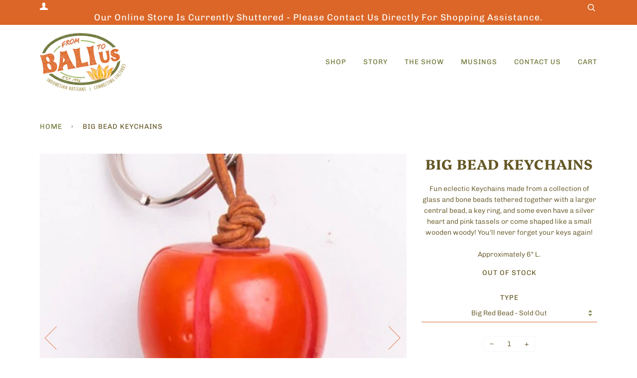

--- FILE ---
content_type: text/html; charset=utf-8
request_url: https://frombalitous.com/products/big-bead-keychains
body_size: 22280
content:
<!doctype html>
<!--[if lt IE 7]><html class="no-js lt-ie9 lt-ie8 lt-ie7" lang="en"> <![endif]-->
<!--[if IE 7]><html class="no-js lt-ie9 lt-ie8" lang="en"> <![endif]-->
<!--[if IE 8]><html class="no-js lt-ie9" lang="en"> <![endif]-->
<!--[if IE 9 ]><html class="ie9 no-js"> <![endif]-->
<!--[if (gt IE 9)|!(IE)]><!--> <html class="no-js" lang="en"> <!--<![endif]-->
<head>



  <!-- ======================= Pipeline Theme V4.7.1 ========================= -->
  <meta charset="utf-8">
  <meta http-equiv="X-UA-Compatible" content="IE=edge,chrome=1">

  
    <link rel="shortcut icon" href="//frombalitous.com/cdn/shop/files/FBTU_Favicon_Lotus_32x32.png?v=1614376512" type="image/png">
  

  <!-- Title and description ================================================ -->
  <title>
  Big Bead Keychains &ndash; From Bali to Us
  </title>

  
  <meta name="description" content="Fun eclectic Keychains made from a collection of glass and bone beads tethered together with a larger central bead, a key ring, and some even have a silver heart and pink tassels or come shaped like a small wooden woody! You&#39;ll never forget your keys again! Approximately 6&quot; L.">
  

  <!-- Product meta ========================================================= -->
  <!-- /snippets/social-meta-tags.liquid --><meta property="og:site_name" content="From Bali to Us">
<meta property="og:url" content="https://frombalitous.com/products/big-bead-keychains">
<meta property="og:title" content="Big Bead Keychains">
<meta property="og:type" content="product">
<meta property="og:description" content="Fun eclectic Keychains made from a collection of glass and bone beads tethered together with a larger central bead, a key ring, and some even have a silver heart and pink tassels or come shaped like a small wooden woody! You&#39;ll never forget your keys again! Approximately 6&quot; L."><meta property="og:price:amount" content="25.00">
  <meta property="og:price:currency" content="USD">
      <meta property="og:image" content="http://frombalitous.com/cdn/shop/products/Keychains01.jpg?v=1606530454">
      <meta property="og:image:secure_url" content="https://frombalitous.com/cdn/shop/products/Keychains01.jpg?v=1606530454">
      <meta property="og:image:height" content="2048">
      <meta property="og:image:width" content="2048">
      <meta property="og:image" content="http://frombalitous.com/cdn/shop/products/Keychains01_994b15ce-f625-4251-b53e-ca0c84b9ab4b.jpg?v=1606530498">
      <meta property="og:image:secure_url" content="https://frombalitous.com/cdn/shop/products/Keychains01_994b15ce-f625-4251-b53e-ca0c84b9ab4b.jpg?v=1606530498">
      <meta property="og:image:height" content="594">
      <meta property="og:image:width" content="594">
      <meta property="og:image" content="http://frombalitous.com/cdn/shop/products/Keychains01_e389d977-cb2f-4b5e-9268-ff55b5a130d0.jpg?v=1606530517">
      <meta property="og:image:secure_url" content="https://frombalitous.com/cdn/shop/products/Keychains01_e389d977-cb2f-4b5e-9268-ff55b5a130d0.jpg?v=1606530517">
      <meta property="og:image:height" content="652">
      <meta property="og:image:width" content="652">


<meta name="twitter:site" content="@">
<meta name="twitter:card" content="summary_large_image">
<meta name="twitter:title" content="Big Bead Keychains">
<meta name="twitter:description" content="Fun eclectic Keychains made from a collection of glass and bone beads tethered together with a larger central bead, a key ring, and some even have a silver heart and pink tassels or come shaped like a small wooden woody! You&#39;ll never forget your keys again! Approximately 6&quot; L.">


  <!-- Helpers ============================================================== -->
  <link rel="canonical" href="https://frombalitous.com/products/big-bead-keychains">
  <meta name="viewport" content="width=device-width,initial-scale=1">
  <meta name="theme-color" content="#6e7433">

  <!-- CSS ================================================================== -->
  <link href="//frombalitous.com/cdn/shop/t/6/assets/theme.scss.css?v=177673224447896322891759259658" rel="stylesheet" type="text/css" media="all" />

  <!-- Vendor JS ============================================================ -->
  <script src="//frombalitous.com/cdn/shop/t/6/assets/vendor.js?v=23845252701830758331593188128" type="text/javascript"></script>

  <script>
    var theme = {
      routes: {
        product_recommendations_url: '/recommendations/products',
      },
      strings: {
        addToCart: "Add to Cart",
        soldOut: "Sold Out",
        unavailable: "Unavailable",
        join: "Join Now"
      },
      info: {
        name: 'pipeline'
      },
      moneyFormat: "${{amount}}",
      version: '4.7.1'
    }
  </script>

  
  

  <!-- Header hook for plugins ============================================== -->
  <script>window.performance && window.performance.mark && window.performance.mark('shopify.content_for_header.start');</script><meta id="shopify-digital-wallet" name="shopify-digital-wallet" content="/40785019041/digital_wallets/dialog">
<meta name="shopify-checkout-api-token" content="38d79f4b0717c9c625e66a5129492fd5">
<link rel="alternate" type="application/json+oembed" href="https://frombalitous.com/products/big-bead-keychains.oembed">
<script async="async" src="/checkouts/internal/preloads.js?locale=en-US"></script>
<link rel="preconnect" href="https://shop.app" crossorigin="anonymous">
<script async="async" src="https://shop.app/checkouts/internal/preloads.js?locale=en-US&shop_id=40785019041" crossorigin="anonymous"></script>
<script id="apple-pay-shop-capabilities" type="application/json">{"shopId":40785019041,"countryCode":"US","currencyCode":"USD","merchantCapabilities":["supports3DS"],"merchantId":"gid:\/\/shopify\/Shop\/40785019041","merchantName":"From Bali to Us","requiredBillingContactFields":["postalAddress","email"],"requiredShippingContactFields":["postalAddress","email"],"shippingType":"shipping","supportedNetworks":["visa","masterCard","amex","discover","elo","jcb"],"total":{"type":"pending","label":"From Bali to Us","amount":"1.00"},"shopifyPaymentsEnabled":true,"supportsSubscriptions":true}</script>
<script id="shopify-features" type="application/json">{"accessToken":"38d79f4b0717c9c625e66a5129492fd5","betas":["rich-media-storefront-analytics"],"domain":"frombalitous.com","predictiveSearch":true,"shopId":40785019041,"locale":"en"}</script>
<script>var Shopify = Shopify || {};
Shopify.shop = "from-bali-to-us.myshopify.com";
Shopify.locale = "en";
Shopify.currency = {"active":"USD","rate":"1.0"};
Shopify.country = "US";
Shopify.theme = {"name":"Pipeline","id":103114440865,"schema_name":"Pipeline","schema_version":"4.7.1","theme_store_id":739,"role":"main"};
Shopify.theme.handle = "null";
Shopify.theme.style = {"id":null,"handle":null};
Shopify.cdnHost = "frombalitous.com/cdn";
Shopify.routes = Shopify.routes || {};
Shopify.routes.root = "/";</script>
<script type="module">!function(o){(o.Shopify=o.Shopify||{}).modules=!0}(window);</script>
<script>!function(o){function n(){var o=[];function n(){o.push(Array.prototype.slice.apply(arguments))}return n.q=o,n}var t=o.Shopify=o.Shopify||{};t.loadFeatures=n(),t.autoloadFeatures=n()}(window);</script>
<script>
  window.ShopifyPay = window.ShopifyPay || {};
  window.ShopifyPay.apiHost = "shop.app\/pay";
  window.ShopifyPay.redirectState = null;
</script>
<script id="shop-js-analytics" type="application/json">{"pageType":"product"}</script>
<script defer="defer" async type="module" src="//frombalitous.com/cdn/shopifycloud/shop-js/modules/v2/client.init-shop-cart-sync_BApSsMSl.en.esm.js"></script>
<script defer="defer" async type="module" src="//frombalitous.com/cdn/shopifycloud/shop-js/modules/v2/chunk.common_CBoos6YZ.esm.js"></script>
<script type="module">
  await import("//frombalitous.com/cdn/shopifycloud/shop-js/modules/v2/client.init-shop-cart-sync_BApSsMSl.en.esm.js");
await import("//frombalitous.com/cdn/shopifycloud/shop-js/modules/v2/chunk.common_CBoos6YZ.esm.js");

  window.Shopify.SignInWithShop?.initShopCartSync?.({"fedCMEnabled":true,"windoidEnabled":true});

</script>
<script>
  window.Shopify = window.Shopify || {};
  if (!window.Shopify.featureAssets) window.Shopify.featureAssets = {};
  window.Shopify.featureAssets['shop-js'] = {"shop-cart-sync":["modules/v2/client.shop-cart-sync_DJczDl9f.en.esm.js","modules/v2/chunk.common_CBoos6YZ.esm.js"],"init-fed-cm":["modules/v2/client.init-fed-cm_BzwGC0Wi.en.esm.js","modules/v2/chunk.common_CBoos6YZ.esm.js"],"init-windoid":["modules/v2/client.init-windoid_BS26ThXS.en.esm.js","modules/v2/chunk.common_CBoos6YZ.esm.js"],"shop-cash-offers":["modules/v2/client.shop-cash-offers_DthCPNIO.en.esm.js","modules/v2/chunk.common_CBoos6YZ.esm.js","modules/v2/chunk.modal_Bu1hFZFC.esm.js"],"shop-button":["modules/v2/client.shop-button_D_JX508o.en.esm.js","modules/v2/chunk.common_CBoos6YZ.esm.js"],"init-shop-email-lookup-coordinator":["modules/v2/client.init-shop-email-lookup-coordinator_DFwWcvrS.en.esm.js","modules/v2/chunk.common_CBoos6YZ.esm.js"],"shop-toast-manager":["modules/v2/client.shop-toast-manager_tEhgP2F9.en.esm.js","modules/v2/chunk.common_CBoos6YZ.esm.js"],"shop-login-button":["modules/v2/client.shop-login-button_DwLgFT0K.en.esm.js","modules/v2/chunk.common_CBoos6YZ.esm.js","modules/v2/chunk.modal_Bu1hFZFC.esm.js"],"avatar":["modules/v2/client.avatar_BTnouDA3.en.esm.js"],"init-shop-cart-sync":["modules/v2/client.init-shop-cart-sync_BApSsMSl.en.esm.js","modules/v2/chunk.common_CBoos6YZ.esm.js"],"pay-button":["modules/v2/client.pay-button_BuNmcIr_.en.esm.js","modules/v2/chunk.common_CBoos6YZ.esm.js"],"init-shop-for-new-customer-accounts":["modules/v2/client.init-shop-for-new-customer-accounts_DrjXSI53.en.esm.js","modules/v2/client.shop-login-button_DwLgFT0K.en.esm.js","modules/v2/chunk.common_CBoos6YZ.esm.js","modules/v2/chunk.modal_Bu1hFZFC.esm.js"],"init-customer-accounts-sign-up":["modules/v2/client.init-customer-accounts-sign-up_TlVCiykN.en.esm.js","modules/v2/client.shop-login-button_DwLgFT0K.en.esm.js","modules/v2/chunk.common_CBoos6YZ.esm.js","modules/v2/chunk.modal_Bu1hFZFC.esm.js"],"shop-follow-button":["modules/v2/client.shop-follow-button_C5D3XtBb.en.esm.js","modules/v2/chunk.common_CBoos6YZ.esm.js","modules/v2/chunk.modal_Bu1hFZFC.esm.js"],"checkout-modal":["modules/v2/client.checkout-modal_8TC_1FUY.en.esm.js","modules/v2/chunk.common_CBoos6YZ.esm.js","modules/v2/chunk.modal_Bu1hFZFC.esm.js"],"init-customer-accounts":["modules/v2/client.init-customer-accounts_C0Oh2ljF.en.esm.js","modules/v2/client.shop-login-button_DwLgFT0K.en.esm.js","modules/v2/chunk.common_CBoos6YZ.esm.js","modules/v2/chunk.modal_Bu1hFZFC.esm.js"],"lead-capture":["modules/v2/client.lead-capture_Cq0gfm7I.en.esm.js","modules/v2/chunk.common_CBoos6YZ.esm.js","modules/v2/chunk.modal_Bu1hFZFC.esm.js"],"shop-login":["modules/v2/client.shop-login_BmtnoEUo.en.esm.js","modules/v2/chunk.common_CBoos6YZ.esm.js","modules/v2/chunk.modal_Bu1hFZFC.esm.js"],"payment-terms":["modules/v2/client.payment-terms_BHOWV7U_.en.esm.js","modules/v2/chunk.common_CBoos6YZ.esm.js","modules/v2/chunk.modal_Bu1hFZFC.esm.js"]};
</script>
<script id="__st">var __st={"a":40785019041,"offset":-18000,"reqid":"4231707d-71cb-4b06-b44a-b8764946ff44-1768895698","pageurl":"frombalitous.com\/products\/big-bead-keychains","u":"0e360c03504e","p":"product","rtyp":"product","rid":5919343476897};</script>
<script>window.ShopifyPaypalV4VisibilityTracking = true;</script>
<script id="captcha-bootstrap">!function(){'use strict';const t='contact',e='account',n='new_comment',o=[[t,t],['blogs',n],['comments',n],[t,'customer']],c=[[e,'customer_login'],[e,'guest_login'],[e,'recover_customer_password'],[e,'create_customer']],r=t=>t.map((([t,e])=>`form[action*='/${t}']:not([data-nocaptcha='true']) input[name='form_type'][value='${e}']`)).join(','),a=t=>()=>t?[...document.querySelectorAll(t)].map((t=>t.form)):[];function s(){const t=[...o],e=r(t);return a(e)}const i='password',u='form_key',d=['recaptcha-v3-token','g-recaptcha-response','h-captcha-response',i],f=()=>{try{return window.sessionStorage}catch{return}},m='__shopify_v',_=t=>t.elements[u];function p(t,e,n=!1){try{const o=window.sessionStorage,c=JSON.parse(o.getItem(e)),{data:r}=function(t){const{data:e,action:n}=t;return t[m]||n?{data:e,action:n}:{data:t,action:n}}(c);for(const[e,n]of Object.entries(r))t.elements[e]&&(t.elements[e].value=n);n&&o.removeItem(e)}catch(o){console.error('form repopulation failed',{error:o})}}const l='form_type',E='cptcha';function T(t){t.dataset[E]=!0}const w=window,h=w.document,L='Shopify',v='ce_forms',y='captcha';let A=!1;((t,e)=>{const n=(g='f06e6c50-85a8-45c8-87d0-21a2b65856fe',I='https://cdn.shopify.com/shopifycloud/storefront-forms-hcaptcha/ce_storefront_forms_captcha_hcaptcha.v1.5.2.iife.js',D={infoText:'Protected by hCaptcha',privacyText:'Privacy',termsText:'Terms'},(t,e,n)=>{const o=w[L][v],c=o.bindForm;if(c)return c(t,g,e,D).then(n);var r;o.q.push([[t,g,e,D],n]),r=I,A||(h.body.append(Object.assign(h.createElement('script'),{id:'captcha-provider',async:!0,src:r})),A=!0)});var g,I,D;w[L]=w[L]||{},w[L][v]=w[L][v]||{},w[L][v].q=[],w[L][y]=w[L][y]||{},w[L][y].protect=function(t,e){n(t,void 0,e),T(t)},Object.freeze(w[L][y]),function(t,e,n,w,h,L){const[v,y,A,g]=function(t,e,n){const i=e?o:[],u=t?c:[],d=[...i,...u],f=r(d),m=r(i),_=r(d.filter((([t,e])=>n.includes(e))));return[a(f),a(m),a(_),s()]}(w,h,L),I=t=>{const e=t.target;return e instanceof HTMLFormElement?e:e&&e.form},D=t=>v().includes(t);t.addEventListener('submit',(t=>{const e=I(t);if(!e)return;const n=D(e)&&!e.dataset.hcaptchaBound&&!e.dataset.recaptchaBound,o=_(e),c=g().includes(e)&&(!o||!o.value);(n||c)&&t.preventDefault(),c&&!n&&(function(t){try{if(!f())return;!function(t){const e=f();if(!e)return;const n=_(t);if(!n)return;const o=n.value;o&&e.removeItem(o)}(t);const e=Array.from(Array(32),(()=>Math.random().toString(36)[2])).join('');!function(t,e){_(t)||t.append(Object.assign(document.createElement('input'),{type:'hidden',name:u})),t.elements[u].value=e}(t,e),function(t,e){const n=f();if(!n)return;const o=[...t.querySelectorAll(`input[type='${i}']`)].map((({name:t})=>t)),c=[...d,...o],r={};for(const[a,s]of new FormData(t).entries())c.includes(a)||(r[a]=s);n.setItem(e,JSON.stringify({[m]:1,action:t.action,data:r}))}(t,e)}catch(e){console.error('failed to persist form',e)}}(e),e.submit())}));const S=(t,e)=>{t&&!t.dataset[E]&&(n(t,e.some((e=>e===t))),T(t))};for(const o of['focusin','change'])t.addEventListener(o,(t=>{const e=I(t);D(e)&&S(e,y())}));const B=e.get('form_key'),M=e.get(l),P=B&&M;t.addEventListener('DOMContentLoaded',(()=>{const t=y();if(P)for(const e of t)e.elements[l].value===M&&p(e,B);[...new Set([...A(),...v().filter((t=>'true'===t.dataset.shopifyCaptcha))])].forEach((e=>S(e,t)))}))}(h,new URLSearchParams(w.location.search),n,t,e,['guest_login'])})(!0,!0)}();</script>
<script integrity="sha256-4kQ18oKyAcykRKYeNunJcIwy7WH5gtpwJnB7kiuLZ1E=" data-source-attribution="shopify.loadfeatures" defer="defer" src="//frombalitous.com/cdn/shopifycloud/storefront/assets/storefront/load_feature-a0a9edcb.js" crossorigin="anonymous"></script>
<script crossorigin="anonymous" defer="defer" src="//frombalitous.com/cdn/shopifycloud/storefront/assets/shopify_pay/storefront-65b4c6d7.js?v=20250812"></script>
<script data-source-attribution="shopify.dynamic_checkout.dynamic.init">var Shopify=Shopify||{};Shopify.PaymentButton=Shopify.PaymentButton||{isStorefrontPortableWallets:!0,init:function(){window.Shopify.PaymentButton.init=function(){};var t=document.createElement("script");t.src="https://frombalitous.com/cdn/shopifycloud/portable-wallets/latest/portable-wallets.en.js",t.type="module",document.head.appendChild(t)}};
</script>
<script data-source-attribution="shopify.dynamic_checkout.buyer_consent">
  function portableWalletsHideBuyerConsent(e){var t=document.getElementById("shopify-buyer-consent"),n=document.getElementById("shopify-subscription-policy-button");t&&n&&(t.classList.add("hidden"),t.setAttribute("aria-hidden","true"),n.removeEventListener("click",e))}function portableWalletsShowBuyerConsent(e){var t=document.getElementById("shopify-buyer-consent"),n=document.getElementById("shopify-subscription-policy-button");t&&n&&(t.classList.remove("hidden"),t.removeAttribute("aria-hidden"),n.addEventListener("click",e))}window.Shopify?.PaymentButton&&(window.Shopify.PaymentButton.hideBuyerConsent=portableWalletsHideBuyerConsent,window.Shopify.PaymentButton.showBuyerConsent=portableWalletsShowBuyerConsent);
</script>
<script>
  function portableWalletsCleanup(e){e&&e.src&&console.error("Failed to load portable wallets script "+e.src);var t=document.querySelectorAll("shopify-accelerated-checkout .shopify-payment-button__skeleton, shopify-accelerated-checkout-cart .wallet-cart-button__skeleton"),e=document.getElementById("shopify-buyer-consent");for(let e=0;e<t.length;e++)t[e].remove();e&&e.remove()}function portableWalletsNotLoadedAsModule(e){e instanceof ErrorEvent&&"string"==typeof e.message&&e.message.includes("import.meta")&&"string"==typeof e.filename&&e.filename.includes("portable-wallets")&&(window.removeEventListener("error",portableWalletsNotLoadedAsModule),window.Shopify.PaymentButton.failedToLoad=e,"loading"===document.readyState?document.addEventListener("DOMContentLoaded",window.Shopify.PaymentButton.init):window.Shopify.PaymentButton.init())}window.addEventListener("error",portableWalletsNotLoadedAsModule);
</script>

<script type="module" src="https://frombalitous.com/cdn/shopifycloud/portable-wallets/latest/portable-wallets.en.js" onError="portableWalletsCleanup(this)" crossorigin="anonymous"></script>
<script nomodule>
  document.addEventListener("DOMContentLoaded", portableWalletsCleanup);
</script>

<link id="shopify-accelerated-checkout-styles" rel="stylesheet" media="screen" href="https://frombalitous.com/cdn/shopifycloud/portable-wallets/latest/accelerated-checkout-backwards-compat.css" crossorigin="anonymous">
<style id="shopify-accelerated-checkout-cart">
        #shopify-buyer-consent {
  margin-top: 1em;
  display: inline-block;
  width: 100%;
}

#shopify-buyer-consent.hidden {
  display: none;
}

#shopify-subscription-policy-button {
  background: none;
  border: none;
  padding: 0;
  text-decoration: underline;
  font-size: inherit;
  cursor: pointer;
}

#shopify-subscription-policy-button::before {
  box-shadow: none;
}

      </style>

<script>window.performance && window.performance.mark && window.performance.mark('shopify.content_for_header.end');</script>
<!--AZEXO_Header_Scripts--> <script>
        var azh = {
            shop: 'from-bali-to-us.myshopify.com',
            device_prefixes: {"lg":{"label":"Large device","width":false,"height":false,"container":1170,"min":1200},"md":{"label":"Medium device","width":992,"height":false,"container":970,"max":1199,"min":992},"sm":{"label":"Small device","width":768,"height":1150,"container":750,"max":991,"min":768},"xs":{"label":"Extra small device","width":320,"height":750,"max":767}},
        };
        var azexo = {
          purchase_extension: 'Purchase extension',
          strings: {
            addToCart: "Add to Cart",
            soldOut: "Sold Out",
            unavailable: "Unavailable",
            regularPrice: "Regular price",
            sale: "Sale",
            quantityMinimumMessage: "Quantity must be 1 or more",
            unitPrice: "Unit price",
            unitPriceSeparator: "per",
            oneCartCount: "1 item",
            otherCartCount: "[count] items",
            quantityLabel: "Quantity: [count]"
          },
          moneyFormat: "${{amount}}"
        }
        </script><style>.az-container {
        padding-right: 15px;
        padding-left: 15px;
        margin-left: auto;
        margin-right: auto;
        box-sizing: border-box;
    }
@media (min-width: 768px) {
                    .az-container {
                        max-width: 750px;
                    }
                }
@media (min-width: 992px) {
                    .az-container {
                        max-width: 970px;
                    }
                }
@media (min-width: 1200px) {
                    .az-container {
                        max-width: 1170px;
                    }
                }
</style><link rel="stylesheet" type="text/css" href="//frombalitous.com/cdn/shop/t/6/assets/azexo.css?v=109052756919053341071604498665"><link rel="stylesheet" type="text/css" href="//frombalitous.com/cdn/shop/t/6/assets/azexo-extension-debut.css?v=38328418600633412931604498663"><script>azexo.extensions = [''];</script> <!--End_AZEXO_Header_Scripts--><!--AZEXO_Version_81--> 

<script>window.__pagefly_analytics_settings__={"acceptTracking":false};</script>
 <!--Gem_Page_Header_Script-->
<!-- "snippets/gem-app-header-scripts.liquid" was not rendered, the associated app was uninstalled -->
<!--End_Gem_Page_Header_Script-->
<script type="text/javascript">
  //BOOSTER APPS COMMON JS CODE
  window.BoosterApps = window.BoosterApps || {};
  window.BoosterApps.common = window.BoosterApps.common || {};
  window.BoosterApps.common.shop = {
    permanent_domain: 'from-bali-to-us.myshopify.com',
    currency: "USD",
    money_format: "${{amount}}",
    id: 40785019041
  };
  

  window.BoosterApps.common.template = 'product';
  window.BoosterApps.common.cart = {};
  window.BoosterApps.common.vapid_public_key = "BJuXCmrtTK335SuczdNVYrGVtP_WXn4jImChm49st7K7z7e8gxSZUKk4DhUpk8j2Xpiw5G4-ylNbMKLlKkUEU98=";
  window.BoosterApps.global_config = {"asset_urls":{"loy":{"init_js":"https:\/\/cdn.shopify.com\/s\/files\/1\/0194\/1736\/6592\/t\/1\/assets\/ba_loy_init.js?v=1666925963","widget_js":"https:\/\/cdn.shopify.com\/s\/files\/1\/0194\/1736\/6592\/t\/1\/assets\/ba_loy_widget.js?v=1668379453","widget_css":"https:\/\/cdn.shopify.com\/s\/files\/1\/0194\/1736\/6592\/t\/1\/assets\/ba_loy_widget.css?v=1665422194","page_init_js":"https:\/\/cdn.shopify.com\/s\/files\/1\/0194\/1736\/6592\/t\/1\/assets\/ba_loy_page_init.js?v=1665422197","page_widget_js":"https:\/\/cdn.shopify.com\/s\/files\/1\/0194\/1736\/6592\/t\/1\/assets\/ba_loy_page_widget.js?v=1666801471","page_widget_css":"https:\/\/cdn.shopify.com\/s\/files\/1\/0194\/1736\/6592\/t\/1\/assets\/ba_loy_page.css?v=1660306553","page_preview_js":"\/assets\/msg\/loy_page_preview.js"},"rev":{"init_js":"https:\/\/cdn.shopify.com\/s\/files\/1\/0194\/1736\/6592\/t\/1\/assets\/ba_rev_init.js?v=1661914377","widget_js":"https:\/\/cdn.shopify.com\/s\/files\/1\/0194\/1736\/6592\/t\/1\/assets\/ba_rev_widget.js?v=1661914380","modal_js":"https:\/\/cdn.shopify.com\/s\/files\/1\/0194\/1736\/6592\/t\/1\/assets\/ba_rev_modal.js?v=1661914383","widget_css":"https:\/\/cdn.shopify.com\/s\/files\/1\/0194\/1736\/6592\/t\/1\/assets\/ba_rev_widget.css?v=1658336090","modal_css":"https:\/\/cdn.shopify.com\/s\/files\/1\/0194\/1736\/6592\/t\/1\/assets\/ba_rev_modal.css?v=1658336088"},"pu":{"init_js":"https:\/\/cdn.shopify.com\/s\/files\/1\/0194\/1736\/6592\/t\/1\/assets\/ba_pu_init.js?v=1635877170"},"widgets":{"init_js":"https:\/\/cdn.shopify.com\/s\/files\/1\/0194\/1736\/6592\/t\/1\/assets\/ba_widget_init.js?v=1664718511","modal_js":"https:\/\/cdn.shopify.com\/s\/files\/1\/0194\/1736\/6592\/t\/1\/assets\/ba_widget_modal.js?v=1666801442","modal_css":"https:\/\/cdn.shopify.com\/s\/files\/1\/0194\/1736\/6592\/t\/1\/assets\/ba_widget_modal.css?v=1654723622"},"forms":{"init_js":"https:\/\/cdn.shopify.com\/s\/files\/1\/0194\/1736\/6592\/t\/1\/assets\/ba_forms_init.js?v=1668208012","widget_js":"https:\/\/cdn.shopify.com\/s\/files\/1\/0194\/1736\/6592\/t\/1\/assets\/ba_forms_widget.js?v=1665422208","forms_css":"https:\/\/cdn.shopify.com\/s\/files\/1\/0194\/1736\/6592\/t\/1\/assets\/ba_forms.css?v=1654711758"},"global":{"helper_js":"https:\/\/cdn.shopify.com\/s\/files\/1\/0194\/1736\/6592\/t\/1\/assets\/ba_tracking.js?v=1637601969"}},"proxy_paths":{"pop":"\/apps\/ba-pop","app_metrics":"\/apps\/ba-pop\/app_metrics","push_subscription":"\/apps\/ba-pop\/push"},"aat":["pop"],"pv":false,"sts":false,"bam":false,"base_money_format":"${{amount}}"};

  
    if (window.BoosterApps.common.template == 'product'){
      window.BoosterApps.common.product = {
        id: 5919343476897, price: 2500, handle: "big-bead-keychains", tags: ["Beads","Clearance \u0026 Tchotchkes","Fan Fobs","Keychains","Little Things","Stocking Stuffers"],
        available: false, title: "Big Bead Keychains", variants: [{"id":37172018446497,"title":"Big Red Bead","option1":"Big Red Bead","option2":null,"option3":null,"sku":null,"requires_shipping":true,"taxable":true,"featured_image":{"id":20376200315041,"product_id":5919343476897,"position":2,"created_at":"2020-11-27T21:27:44-05:00","updated_at":"2020-11-27T21:28:18-05:00","alt":null,"width":594,"height":594,"src":"\/\/frombalitous.com\/cdn\/shop\/products\/Keychains01_994b15ce-f625-4251-b53e-ca0c84b9ab4b.jpg?v=1606530498","variant_ids":[37172018446497]},"available":false,"name":"Big Bead Keychains - Big Red Bead","public_title":"Big Red Bead","options":["Big Red Bead"],"price":2500,"weight":62,"compare_at_price":null,"inventory_management":"shopify","barcode":null,"featured_media":{"alt":null,"id":12551748911265,"position":2,"preview_image":{"aspect_ratio":1.0,"height":594,"width":594,"src":"\/\/frombalitous.com\/cdn\/shop\/products\/Keychains01_994b15ce-f625-4251-b53e-ca0c84b9ab4b.jpg?v=1606530498"}},"requires_selling_plan":false,"selling_plan_allocations":[]},{"id":37172018479265,"title":"Mustard Etched Bead","option1":"Mustard Etched Bead","option2":null,"option3":null,"sku":null,"requires_shipping":true,"taxable":true,"featured_image":{"id":20376201035937,"product_id":5919343476897,"position":3,"created_at":"2020-11-27T21:27:47-05:00","updated_at":"2020-11-27T21:28:37-05:00","alt":null,"width":652,"height":652,"src":"\/\/frombalitous.com\/cdn\/shop\/products\/Keychains01_e389d977-cb2f-4b5e-9268-ff55b5a130d0.jpg?v=1606530517","variant_ids":[37172018479265]},"available":false,"name":"Big Bead Keychains - Mustard Etched Bead","public_title":"Mustard Etched Bead","options":["Mustard Etched Bead"],"price":2500,"weight":74,"compare_at_price":null,"inventory_management":"shopify","barcode":null,"featured_media":{"alt":null,"id":12551749599393,"position":3,"preview_image":{"aspect_ratio":1.0,"height":652,"width":652,"src":"\/\/frombalitous.com\/cdn\/shop\/products\/Keychains01_e389d977-cb2f-4b5e-9268-ff55b5a130d0.jpg?v=1606530517"}},"requires_selling_plan":false,"selling_plan_allocations":[]}]
      };
    }
  




    window.BoosterApps.widgets_config = {"id":48521,"active":false,"frequency_limit_amount":2,"frequency_limit_time_unit":"days","background_image":{"position":"none"},"initial_state":{"body":"Sign up and unlock your instant discount","title":"Get 10% off your order","cta_text":"Claim Discount","show_email":true,"action_text":"Saving...","footer_text":"You are signing up to receive communication via email and can unsubscribe at any time.","dismiss_text":"No thanks","email_placeholder":"Email Address","phone_placeholder":"Phone Number","show_phone_number":false},"success_state":{"body":"Thanks for subscribing. Copy your discount code and apply to your next order.","title":"Discount Unlocked 🎉","cta_text":"Continue shopping","cta_action":"dismiss"},"closed_state":{"action":"close_widget","font_size":"20","action_text":"GET 10% OFF","display_offset":"300","display_position":"left"},"error_state":{"submit_error":"Sorry, please try again later","invalid_email":"Please enter valid email address!","error_subscribing":"Error subscribing, try again later","already_registered":"You have already registered","invalid_phone_number":"Please enter valid phone number!"},"trigger":{"delay":0},"colors":{"link_color":"#4FC3F7","sticky_bar_bg":"#C62828","cta_font_color":"#fff","body_font_color":"#000","sticky_bar_text":"#fff","background_color":"#fff","error_background":"#ffdede","error_text_color":"#ff2626","title_font_color":"#000","footer_font_color":"#bbb","dismiss_font_color":"#bbb","cta_background_color":"#000","sticky_coupon_bar_bg":"#286ef8","sticky_coupon_bar_text":"#fff"},"sticky_coupon_bar":{},"display_style":{"font":"Arial","size":"regular","align":"center"},"dismissable":true,"has_background":false,"opt_in_channels":["email"],"rules":[],"widget_css":".powered_by_rivo{\n  display: block;\n}\n.ba_widget_main_design {\n  background: #fff;\n}\n.ba_widget_content{text-align: center}\n.ba_widget_parent{\n  font-family: Arial;\n}\n.ba_widget_parent.background{\n}\n.ba_widget_left_content{\n}\n.ba_widget_right_content{\n}\n#ba_widget_cta_button:disabled{\n  background: #000cc;\n}\n#ba_widget_cta_button{\n  background: #000;\n  color: #fff;\n}\n#ba_widget_cta_button:after {\n  background: #000e0;\n}\n.ba_initial_state_title, .ba_success_state_title{\n  color: #000;\n}\n.ba_initial_state_body, .ba_success_state_body{\n  color: #000;\n}\n.ba_initial_state_dismiss_text{\n  color: #bbb;\n}\n.ba_initial_state_footer_text, .ba_initial_state_sms_agreement{\n  color: #bbb;\n}\n.ba_widget_error{\n  color: #ff2626;\n  background: #ffdede;\n}\n.ba_link_color{\n  color: #4FC3F7;\n}\n","custom_css":null,"logo":null};

</script>


<script type="text/javascript">
  

  //Global snippet for Booster Apps
  //this is updated automatically - do not edit manually.

  function loadScript(src, defer, done) {
    var js = document.createElement('script');
    js.src = src;
    js.defer = defer;
    js.onload = function(){done();};
    js.onerror = function(){
      done(new Error('Failed to load script ' + src));
    };
    document.head.appendChild(js);
  }

  function browserSupportsAllFeatures() {
    return window.Promise && window.fetch && window.Symbol;
  }

  if (browserSupportsAllFeatures()) {
    main();
  } else {
    loadScript('https://polyfill-fastly.net/v3/polyfill.min.js?features=Promise,fetch', true, main);
  }

  function loadAppScripts(){



      loadScript(window.BoosterApps.global_config.asset_urls.widgets.init_js, true, function(){});
  }

  function main(err) {
    //isolate the scope
    loadScript(window.BoosterApps.global_config.asset_urls.global.helper_js, false, loadAppScripts);
  }
</script>

<!-- BEGIN app block: shopify://apps/pagefly-page-builder/blocks/app-embed/83e179f7-59a0-4589-8c66-c0dddf959200 -->

<!-- BEGIN app snippet: pagefly-cro-ab-testing-main -->







<script>
  ;(function () {
    const url = new URL(window.location)
    const viewParam = url.searchParams.get('view')
    if (viewParam && viewParam.includes('variant-pf-')) {
      url.searchParams.set('pf_v', viewParam)
      url.searchParams.delete('view')
      window.history.replaceState({}, '', url)
    }
  })()
</script>



<script type='module'>
  
  window.PAGEFLY_CRO = window.PAGEFLY_CRO || {}

  window.PAGEFLY_CRO['data_debug'] = {
    original_template_suffix: "all_products",
    allow_ab_test: false,
    ab_test_start_time: 0,
    ab_test_end_time: 0,
    today_date_time: 1768895698000,
  }
  window.PAGEFLY_CRO['GA4'] = { enabled: false}
</script>

<!-- END app snippet -->








  <script src='https://cdn.shopify.com/extensions/019bb4f9-aed6-78a3-be91-e9d44663e6bf/pagefly-page-builder-215/assets/pagefly-helper.js' defer='defer'></script>

  <script src='https://cdn.shopify.com/extensions/019bb4f9-aed6-78a3-be91-e9d44663e6bf/pagefly-page-builder-215/assets/pagefly-general-helper.js' defer='defer'></script>

  <script src='https://cdn.shopify.com/extensions/019bb4f9-aed6-78a3-be91-e9d44663e6bf/pagefly-page-builder-215/assets/pagefly-snap-slider.js' defer='defer'></script>

  <script src='https://cdn.shopify.com/extensions/019bb4f9-aed6-78a3-be91-e9d44663e6bf/pagefly-page-builder-215/assets/pagefly-slideshow-v3.js' defer='defer'></script>

  <script src='https://cdn.shopify.com/extensions/019bb4f9-aed6-78a3-be91-e9d44663e6bf/pagefly-page-builder-215/assets/pagefly-slideshow-v4.js' defer='defer'></script>

  <script src='https://cdn.shopify.com/extensions/019bb4f9-aed6-78a3-be91-e9d44663e6bf/pagefly-page-builder-215/assets/pagefly-glider.js' defer='defer'></script>

  <script src='https://cdn.shopify.com/extensions/019bb4f9-aed6-78a3-be91-e9d44663e6bf/pagefly-page-builder-215/assets/pagefly-slideshow-v1-v2.js' defer='defer'></script>

  <script src='https://cdn.shopify.com/extensions/019bb4f9-aed6-78a3-be91-e9d44663e6bf/pagefly-page-builder-215/assets/pagefly-product-media.js' defer='defer'></script>

  <script src='https://cdn.shopify.com/extensions/019bb4f9-aed6-78a3-be91-e9d44663e6bf/pagefly-page-builder-215/assets/pagefly-product.js' defer='defer'></script>


<script id='pagefly-helper-data' type='application/json'>
  {
    "page_optimization": {
      "assets_prefetching": false
    },
    "elements_asset_mapper": {
      "Accordion": "https://cdn.shopify.com/extensions/019bb4f9-aed6-78a3-be91-e9d44663e6bf/pagefly-page-builder-215/assets/pagefly-accordion.js",
      "Accordion3": "https://cdn.shopify.com/extensions/019bb4f9-aed6-78a3-be91-e9d44663e6bf/pagefly-page-builder-215/assets/pagefly-accordion3.js",
      "CountDown": "https://cdn.shopify.com/extensions/019bb4f9-aed6-78a3-be91-e9d44663e6bf/pagefly-page-builder-215/assets/pagefly-countdown.js",
      "GMap1": "https://cdn.shopify.com/extensions/019bb4f9-aed6-78a3-be91-e9d44663e6bf/pagefly-page-builder-215/assets/pagefly-gmap.js",
      "GMap2": "https://cdn.shopify.com/extensions/019bb4f9-aed6-78a3-be91-e9d44663e6bf/pagefly-page-builder-215/assets/pagefly-gmap.js",
      "GMapBasicV2": "https://cdn.shopify.com/extensions/019bb4f9-aed6-78a3-be91-e9d44663e6bf/pagefly-page-builder-215/assets/pagefly-gmap.js",
      "GMapAdvancedV2": "https://cdn.shopify.com/extensions/019bb4f9-aed6-78a3-be91-e9d44663e6bf/pagefly-page-builder-215/assets/pagefly-gmap.js",
      "HTML.Video": "https://cdn.shopify.com/extensions/019bb4f9-aed6-78a3-be91-e9d44663e6bf/pagefly-page-builder-215/assets/pagefly-htmlvideo.js",
      "HTML.Video2": "https://cdn.shopify.com/extensions/019bb4f9-aed6-78a3-be91-e9d44663e6bf/pagefly-page-builder-215/assets/pagefly-htmlvideo2.js",
      "HTML.Video3": "https://cdn.shopify.com/extensions/019bb4f9-aed6-78a3-be91-e9d44663e6bf/pagefly-page-builder-215/assets/pagefly-htmlvideo2.js",
      "BackgroundVideo": "https://cdn.shopify.com/extensions/019bb4f9-aed6-78a3-be91-e9d44663e6bf/pagefly-page-builder-215/assets/pagefly-htmlvideo2.js",
      "Instagram": "https://cdn.shopify.com/extensions/019bb4f9-aed6-78a3-be91-e9d44663e6bf/pagefly-page-builder-215/assets/pagefly-instagram.js",
      "Instagram2": "https://cdn.shopify.com/extensions/019bb4f9-aed6-78a3-be91-e9d44663e6bf/pagefly-page-builder-215/assets/pagefly-instagram.js",
      "Insta3": "https://cdn.shopify.com/extensions/019bb4f9-aed6-78a3-be91-e9d44663e6bf/pagefly-page-builder-215/assets/pagefly-instagram3.js",
      "Tabs": "https://cdn.shopify.com/extensions/019bb4f9-aed6-78a3-be91-e9d44663e6bf/pagefly-page-builder-215/assets/pagefly-tab.js",
      "Tabs3": "https://cdn.shopify.com/extensions/019bb4f9-aed6-78a3-be91-e9d44663e6bf/pagefly-page-builder-215/assets/pagefly-tab3.js",
      "ProductBox": "https://cdn.shopify.com/extensions/019bb4f9-aed6-78a3-be91-e9d44663e6bf/pagefly-page-builder-215/assets/pagefly-cart.js",
      "FBPageBox2": "https://cdn.shopify.com/extensions/019bb4f9-aed6-78a3-be91-e9d44663e6bf/pagefly-page-builder-215/assets/pagefly-facebook.js",
      "FBLikeButton2": "https://cdn.shopify.com/extensions/019bb4f9-aed6-78a3-be91-e9d44663e6bf/pagefly-page-builder-215/assets/pagefly-facebook.js",
      "TwitterFeed2": "https://cdn.shopify.com/extensions/019bb4f9-aed6-78a3-be91-e9d44663e6bf/pagefly-page-builder-215/assets/pagefly-twitter.js",
      "Paragraph4": "https://cdn.shopify.com/extensions/019bb4f9-aed6-78a3-be91-e9d44663e6bf/pagefly-page-builder-215/assets/pagefly-paragraph4.js",

      "AliReviews": "https://cdn.shopify.com/extensions/019bb4f9-aed6-78a3-be91-e9d44663e6bf/pagefly-page-builder-215/assets/pagefly-3rd-elements.js",
      "BackInStock": "https://cdn.shopify.com/extensions/019bb4f9-aed6-78a3-be91-e9d44663e6bf/pagefly-page-builder-215/assets/pagefly-3rd-elements.js",
      "GloboBackInStock": "https://cdn.shopify.com/extensions/019bb4f9-aed6-78a3-be91-e9d44663e6bf/pagefly-page-builder-215/assets/pagefly-3rd-elements.js",
      "GrowaveWishlist": "https://cdn.shopify.com/extensions/019bb4f9-aed6-78a3-be91-e9d44663e6bf/pagefly-page-builder-215/assets/pagefly-3rd-elements.js",
      "InfiniteOptionsShopPad": "https://cdn.shopify.com/extensions/019bb4f9-aed6-78a3-be91-e9d44663e6bf/pagefly-page-builder-215/assets/pagefly-3rd-elements.js",
      "InkybayProductPersonalizer": "https://cdn.shopify.com/extensions/019bb4f9-aed6-78a3-be91-e9d44663e6bf/pagefly-page-builder-215/assets/pagefly-3rd-elements.js",
      "LimeSpot": "https://cdn.shopify.com/extensions/019bb4f9-aed6-78a3-be91-e9d44663e6bf/pagefly-page-builder-215/assets/pagefly-3rd-elements.js",
      "Loox": "https://cdn.shopify.com/extensions/019bb4f9-aed6-78a3-be91-e9d44663e6bf/pagefly-page-builder-215/assets/pagefly-3rd-elements.js",
      "Opinew": "https://cdn.shopify.com/extensions/019bb4f9-aed6-78a3-be91-e9d44663e6bf/pagefly-page-builder-215/assets/pagefly-3rd-elements.js",
      "Powr": "https://cdn.shopify.com/extensions/019bb4f9-aed6-78a3-be91-e9d44663e6bf/pagefly-page-builder-215/assets/pagefly-3rd-elements.js",
      "ProductReviews": "https://cdn.shopify.com/extensions/019bb4f9-aed6-78a3-be91-e9d44663e6bf/pagefly-page-builder-215/assets/pagefly-3rd-elements.js",
      "PushOwl": "https://cdn.shopify.com/extensions/019bb4f9-aed6-78a3-be91-e9d44663e6bf/pagefly-page-builder-215/assets/pagefly-3rd-elements.js",
      "ReCharge": "https://cdn.shopify.com/extensions/019bb4f9-aed6-78a3-be91-e9d44663e6bf/pagefly-page-builder-215/assets/pagefly-3rd-elements.js",
      "Rivyo": "https://cdn.shopify.com/extensions/019bb4f9-aed6-78a3-be91-e9d44663e6bf/pagefly-page-builder-215/assets/pagefly-3rd-elements.js",
      "TrackingMore": "https://cdn.shopify.com/extensions/019bb4f9-aed6-78a3-be91-e9d44663e6bf/pagefly-page-builder-215/assets/pagefly-3rd-elements.js",
      "Vitals": "https://cdn.shopify.com/extensions/019bb4f9-aed6-78a3-be91-e9d44663e6bf/pagefly-page-builder-215/assets/pagefly-3rd-elements.js",
      "Wiser": "https://cdn.shopify.com/extensions/019bb4f9-aed6-78a3-be91-e9d44663e6bf/pagefly-page-builder-215/assets/pagefly-3rd-elements.js"
    },
    "custom_elements_mapper": {
      "pf-click-action-element": "https://cdn.shopify.com/extensions/019bb4f9-aed6-78a3-be91-e9d44663e6bf/pagefly-page-builder-215/assets/pagefly-click-action-element.js",
      "pf-dialog-element": "https://cdn.shopify.com/extensions/019bb4f9-aed6-78a3-be91-e9d44663e6bf/pagefly-page-builder-215/assets/pagefly-dialog-element.js"
    }
  }
</script>


<!-- END app block --><link href="https://monorail-edge.shopifysvc.com" rel="dns-prefetch">
<script>(function(){if ("sendBeacon" in navigator && "performance" in window) {try {var session_token_from_headers = performance.getEntriesByType('navigation')[0].serverTiming.find(x => x.name == '_s').description;} catch {var session_token_from_headers = undefined;}var session_cookie_matches = document.cookie.match(/_shopify_s=([^;]*)/);var session_token_from_cookie = session_cookie_matches && session_cookie_matches.length === 2 ? session_cookie_matches[1] : "";var session_token = session_token_from_headers || session_token_from_cookie || "";function handle_abandonment_event(e) {var entries = performance.getEntries().filter(function(entry) {return /monorail-edge.shopifysvc.com/.test(entry.name);});if (!window.abandonment_tracked && entries.length === 0) {window.abandonment_tracked = true;var currentMs = Date.now();var navigation_start = performance.timing.navigationStart;var payload = {shop_id: 40785019041,url: window.location.href,navigation_start,duration: currentMs - navigation_start,session_token,page_type: "product"};window.navigator.sendBeacon("https://monorail-edge.shopifysvc.com/v1/produce", JSON.stringify({schema_id: "online_store_buyer_site_abandonment/1.1",payload: payload,metadata: {event_created_at_ms: currentMs,event_sent_at_ms: currentMs}}));}}window.addEventListener('pagehide', handle_abandonment_event);}}());</script>
<script id="web-pixels-manager-setup">(function e(e,d,r,n,o){if(void 0===o&&(o={}),!Boolean(null===(a=null===(i=window.Shopify)||void 0===i?void 0:i.analytics)||void 0===a?void 0:a.replayQueue)){var i,a;window.Shopify=window.Shopify||{};var t=window.Shopify;t.analytics=t.analytics||{};var s=t.analytics;s.replayQueue=[],s.publish=function(e,d,r){return s.replayQueue.push([e,d,r]),!0};try{self.performance.mark("wpm:start")}catch(e){}var l=function(){var e={modern:/Edge?\/(1{2}[4-9]|1[2-9]\d|[2-9]\d{2}|\d{4,})\.\d+(\.\d+|)|Firefox\/(1{2}[4-9]|1[2-9]\d|[2-9]\d{2}|\d{4,})\.\d+(\.\d+|)|Chrom(ium|e)\/(9{2}|\d{3,})\.\d+(\.\d+|)|(Maci|X1{2}).+ Version\/(15\.\d+|(1[6-9]|[2-9]\d|\d{3,})\.\d+)([,.]\d+|)( \(\w+\)|)( Mobile\/\w+|) Safari\/|Chrome.+OPR\/(9{2}|\d{3,})\.\d+\.\d+|(CPU[ +]OS|iPhone[ +]OS|CPU[ +]iPhone|CPU IPhone OS|CPU iPad OS)[ +]+(15[._]\d+|(1[6-9]|[2-9]\d|\d{3,})[._]\d+)([._]\d+|)|Android:?[ /-](13[3-9]|1[4-9]\d|[2-9]\d{2}|\d{4,})(\.\d+|)(\.\d+|)|Android.+Firefox\/(13[5-9]|1[4-9]\d|[2-9]\d{2}|\d{4,})\.\d+(\.\d+|)|Android.+Chrom(ium|e)\/(13[3-9]|1[4-9]\d|[2-9]\d{2}|\d{4,})\.\d+(\.\d+|)|SamsungBrowser\/([2-9]\d|\d{3,})\.\d+/,legacy:/Edge?\/(1[6-9]|[2-9]\d|\d{3,})\.\d+(\.\d+|)|Firefox\/(5[4-9]|[6-9]\d|\d{3,})\.\d+(\.\d+|)|Chrom(ium|e)\/(5[1-9]|[6-9]\d|\d{3,})\.\d+(\.\d+|)([\d.]+$|.*Safari\/(?![\d.]+ Edge\/[\d.]+$))|(Maci|X1{2}).+ Version\/(10\.\d+|(1[1-9]|[2-9]\d|\d{3,})\.\d+)([,.]\d+|)( \(\w+\)|)( Mobile\/\w+|) Safari\/|Chrome.+OPR\/(3[89]|[4-9]\d|\d{3,})\.\d+\.\d+|(CPU[ +]OS|iPhone[ +]OS|CPU[ +]iPhone|CPU IPhone OS|CPU iPad OS)[ +]+(10[._]\d+|(1[1-9]|[2-9]\d|\d{3,})[._]\d+)([._]\d+|)|Android:?[ /-](13[3-9]|1[4-9]\d|[2-9]\d{2}|\d{4,})(\.\d+|)(\.\d+|)|Mobile Safari.+OPR\/([89]\d|\d{3,})\.\d+\.\d+|Android.+Firefox\/(13[5-9]|1[4-9]\d|[2-9]\d{2}|\d{4,})\.\d+(\.\d+|)|Android.+Chrom(ium|e)\/(13[3-9]|1[4-9]\d|[2-9]\d{2}|\d{4,})\.\d+(\.\d+|)|Android.+(UC? ?Browser|UCWEB|U3)[ /]?(15\.([5-9]|\d{2,})|(1[6-9]|[2-9]\d|\d{3,})\.\d+)\.\d+|SamsungBrowser\/(5\.\d+|([6-9]|\d{2,})\.\d+)|Android.+MQ{2}Browser\/(14(\.(9|\d{2,})|)|(1[5-9]|[2-9]\d|\d{3,})(\.\d+|))(\.\d+|)|K[Aa][Ii]OS\/(3\.\d+|([4-9]|\d{2,})\.\d+)(\.\d+|)/},d=e.modern,r=e.legacy,n=navigator.userAgent;return n.match(d)?"modern":n.match(r)?"legacy":"unknown"}(),u="modern"===l?"modern":"legacy",c=(null!=n?n:{modern:"",legacy:""})[u],f=function(e){return[e.baseUrl,"/wpm","/b",e.hashVersion,"modern"===e.buildTarget?"m":"l",".js"].join("")}({baseUrl:d,hashVersion:r,buildTarget:u}),m=function(e){var d=e.version,r=e.bundleTarget,n=e.surface,o=e.pageUrl,i=e.monorailEndpoint;return{emit:function(e){var a=e.status,t=e.errorMsg,s=(new Date).getTime(),l=JSON.stringify({metadata:{event_sent_at_ms:s},events:[{schema_id:"web_pixels_manager_load/3.1",payload:{version:d,bundle_target:r,page_url:o,status:a,surface:n,error_msg:t},metadata:{event_created_at_ms:s}}]});if(!i)return console&&console.warn&&console.warn("[Web Pixels Manager] No Monorail endpoint provided, skipping logging."),!1;try{return self.navigator.sendBeacon.bind(self.navigator)(i,l)}catch(e){}var u=new XMLHttpRequest;try{return u.open("POST",i,!0),u.setRequestHeader("Content-Type","text/plain"),u.send(l),!0}catch(e){return console&&console.warn&&console.warn("[Web Pixels Manager] Got an unhandled error while logging to Monorail."),!1}}}}({version:r,bundleTarget:l,surface:e.surface,pageUrl:self.location.href,monorailEndpoint:e.monorailEndpoint});try{o.browserTarget=l,function(e){var d=e.src,r=e.async,n=void 0===r||r,o=e.onload,i=e.onerror,a=e.sri,t=e.scriptDataAttributes,s=void 0===t?{}:t,l=document.createElement("script"),u=document.querySelector("head"),c=document.querySelector("body");if(l.async=n,l.src=d,a&&(l.integrity=a,l.crossOrigin="anonymous"),s)for(var f in s)if(Object.prototype.hasOwnProperty.call(s,f))try{l.dataset[f]=s[f]}catch(e){}if(o&&l.addEventListener("load",o),i&&l.addEventListener("error",i),u)u.appendChild(l);else{if(!c)throw new Error("Did not find a head or body element to append the script");c.appendChild(l)}}({src:f,async:!0,onload:function(){if(!function(){var e,d;return Boolean(null===(d=null===(e=window.Shopify)||void 0===e?void 0:e.analytics)||void 0===d?void 0:d.initialized)}()){var d=window.webPixelsManager.init(e)||void 0;if(d){var r=window.Shopify.analytics;r.replayQueue.forEach((function(e){var r=e[0],n=e[1],o=e[2];d.publishCustomEvent(r,n,o)})),r.replayQueue=[],r.publish=d.publishCustomEvent,r.visitor=d.visitor,r.initialized=!0}}},onerror:function(){return m.emit({status:"failed",errorMsg:"".concat(f," has failed to load")})},sri:function(e){var d=/^sha384-[A-Za-z0-9+/=]+$/;return"string"==typeof e&&d.test(e)}(c)?c:"",scriptDataAttributes:o}),m.emit({status:"loading"})}catch(e){m.emit({status:"failed",errorMsg:(null==e?void 0:e.message)||"Unknown error"})}}})({shopId: 40785019041,storefrontBaseUrl: "https://frombalitous.com",extensionsBaseUrl: "https://extensions.shopifycdn.com/cdn/shopifycloud/web-pixels-manager",monorailEndpoint: "https://monorail-edge.shopifysvc.com/unstable/produce_batch",surface: "storefront-renderer",enabledBetaFlags: ["2dca8a86"],webPixelsConfigList: [{"id":"209846528","configuration":"{\"pixel_id\":\"408180807020477\",\"pixel_type\":\"facebook_pixel\",\"metaapp_system_user_token\":\"-\"}","eventPayloadVersion":"v1","runtimeContext":"OPEN","scriptVersion":"ca16bc87fe92b6042fbaa3acc2fbdaa6","type":"APP","apiClientId":2329312,"privacyPurposes":["ANALYTICS","MARKETING","SALE_OF_DATA"],"dataSharingAdjustments":{"protectedCustomerApprovalScopes":["read_customer_address","read_customer_email","read_customer_name","read_customer_personal_data","read_customer_phone"]}},{"id":"shopify-app-pixel","configuration":"{}","eventPayloadVersion":"v1","runtimeContext":"STRICT","scriptVersion":"0450","apiClientId":"shopify-pixel","type":"APP","privacyPurposes":["ANALYTICS","MARKETING"]},{"id":"shopify-custom-pixel","eventPayloadVersion":"v1","runtimeContext":"LAX","scriptVersion":"0450","apiClientId":"shopify-pixel","type":"CUSTOM","privacyPurposes":["ANALYTICS","MARKETING"]}],isMerchantRequest: false,initData: {"shop":{"name":"From Bali to Us","paymentSettings":{"currencyCode":"USD"},"myshopifyDomain":"from-bali-to-us.myshopify.com","countryCode":"US","storefrontUrl":"https:\/\/frombalitous.com"},"customer":null,"cart":null,"checkout":null,"productVariants":[{"price":{"amount":25.0,"currencyCode":"USD"},"product":{"title":"Big Bead Keychains","vendor":"From Bali to Us","id":"5919343476897","untranslatedTitle":"Big Bead Keychains","url":"\/products\/big-bead-keychains","type":""},"id":"37172018446497","image":{"src":"\/\/frombalitous.com\/cdn\/shop\/products\/Keychains01_994b15ce-f625-4251-b53e-ca0c84b9ab4b.jpg?v=1606530498"},"sku":null,"title":"Big Red Bead","untranslatedTitle":"Big Red Bead"},{"price":{"amount":25.0,"currencyCode":"USD"},"product":{"title":"Big Bead Keychains","vendor":"From Bali to Us","id":"5919343476897","untranslatedTitle":"Big Bead Keychains","url":"\/products\/big-bead-keychains","type":""},"id":"37172018479265","image":{"src":"\/\/frombalitous.com\/cdn\/shop\/products\/Keychains01_e389d977-cb2f-4b5e-9268-ff55b5a130d0.jpg?v=1606530517"},"sku":null,"title":"Mustard Etched Bead","untranslatedTitle":"Mustard Etched Bead"}],"purchasingCompany":null},},"https://frombalitous.com/cdn","fcfee988w5aeb613cpc8e4bc33m6693e112",{"modern":"","legacy":""},{"shopId":"40785019041","storefrontBaseUrl":"https:\/\/frombalitous.com","extensionBaseUrl":"https:\/\/extensions.shopifycdn.com\/cdn\/shopifycloud\/web-pixels-manager","surface":"storefront-renderer","enabledBetaFlags":"[\"2dca8a86\"]","isMerchantRequest":"false","hashVersion":"fcfee988w5aeb613cpc8e4bc33m6693e112","publish":"custom","events":"[[\"page_viewed\",{}],[\"product_viewed\",{\"productVariant\":{\"price\":{\"amount\":25.0,\"currencyCode\":\"USD\"},\"product\":{\"title\":\"Big Bead Keychains\",\"vendor\":\"From Bali to Us\",\"id\":\"5919343476897\",\"untranslatedTitle\":\"Big Bead Keychains\",\"url\":\"\/products\/big-bead-keychains\",\"type\":\"\"},\"id\":\"37172018446497\",\"image\":{\"src\":\"\/\/frombalitous.com\/cdn\/shop\/products\/Keychains01_994b15ce-f625-4251-b53e-ca0c84b9ab4b.jpg?v=1606530498\"},\"sku\":null,\"title\":\"Big Red Bead\",\"untranslatedTitle\":\"Big Red Bead\"}}]]"});</script><script>
  window.ShopifyAnalytics = window.ShopifyAnalytics || {};
  window.ShopifyAnalytics.meta = window.ShopifyAnalytics.meta || {};
  window.ShopifyAnalytics.meta.currency = 'USD';
  var meta = {"product":{"id":5919343476897,"gid":"gid:\/\/shopify\/Product\/5919343476897","vendor":"From Bali to Us","type":"","handle":"big-bead-keychains","variants":[{"id":37172018446497,"price":2500,"name":"Big Bead Keychains - Big Red Bead","public_title":"Big Red Bead","sku":null},{"id":37172018479265,"price":2500,"name":"Big Bead Keychains - Mustard Etched Bead","public_title":"Mustard Etched Bead","sku":null}],"remote":false},"page":{"pageType":"product","resourceType":"product","resourceId":5919343476897,"requestId":"4231707d-71cb-4b06-b44a-b8764946ff44-1768895698"}};
  for (var attr in meta) {
    window.ShopifyAnalytics.meta[attr] = meta[attr];
  }
</script>
<script class="analytics">
  (function () {
    var customDocumentWrite = function(content) {
      var jquery = null;

      if (window.jQuery) {
        jquery = window.jQuery;
      } else if (window.Checkout && window.Checkout.$) {
        jquery = window.Checkout.$;
      }

      if (jquery) {
        jquery('body').append(content);
      }
    };

    var hasLoggedConversion = function(token) {
      if (token) {
        return document.cookie.indexOf('loggedConversion=' + token) !== -1;
      }
      return false;
    }

    var setCookieIfConversion = function(token) {
      if (token) {
        var twoMonthsFromNow = new Date(Date.now());
        twoMonthsFromNow.setMonth(twoMonthsFromNow.getMonth() + 2);

        document.cookie = 'loggedConversion=' + token + '; expires=' + twoMonthsFromNow;
      }
    }

    var trekkie = window.ShopifyAnalytics.lib = window.trekkie = window.trekkie || [];
    if (trekkie.integrations) {
      return;
    }
    trekkie.methods = [
      'identify',
      'page',
      'ready',
      'track',
      'trackForm',
      'trackLink'
    ];
    trekkie.factory = function(method) {
      return function() {
        var args = Array.prototype.slice.call(arguments);
        args.unshift(method);
        trekkie.push(args);
        return trekkie;
      };
    };
    for (var i = 0; i < trekkie.methods.length; i++) {
      var key = trekkie.methods[i];
      trekkie[key] = trekkie.factory(key);
    }
    trekkie.load = function(config) {
      trekkie.config = config || {};
      trekkie.config.initialDocumentCookie = document.cookie;
      var first = document.getElementsByTagName('script')[0];
      var script = document.createElement('script');
      script.type = 'text/javascript';
      script.onerror = function(e) {
        var scriptFallback = document.createElement('script');
        scriptFallback.type = 'text/javascript';
        scriptFallback.onerror = function(error) {
                var Monorail = {
      produce: function produce(monorailDomain, schemaId, payload) {
        var currentMs = new Date().getTime();
        var event = {
          schema_id: schemaId,
          payload: payload,
          metadata: {
            event_created_at_ms: currentMs,
            event_sent_at_ms: currentMs
          }
        };
        return Monorail.sendRequest("https://" + monorailDomain + "/v1/produce", JSON.stringify(event));
      },
      sendRequest: function sendRequest(endpointUrl, payload) {
        // Try the sendBeacon API
        if (window && window.navigator && typeof window.navigator.sendBeacon === 'function' && typeof window.Blob === 'function' && !Monorail.isIos12()) {
          var blobData = new window.Blob([payload], {
            type: 'text/plain'
          });

          if (window.navigator.sendBeacon(endpointUrl, blobData)) {
            return true;
          } // sendBeacon was not successful

        } // XHR beacon

        var xhr = new XMLHttpRequest();

        try {
          xhr.open('POST', endpointUrl);
          xhr.setRequestHeader('Content-Type', 'text/plain');
          xhr.send(payload);
        } catch (e) {
          console.log(e);
        }

        return false;
      },
      isIos12: function isIos12() {
        return window.navigator.userAgent.lastIndexOf('iPhone; CPU iPhone OS 12_') !== -1 || window.navigator.userAgent.lastIndexOf('iPad; CPU OS 12_') !== -1;
      }
    };
    Monorail.produce('monorail-edge.shopifysvc.com',
      'trekkie_storefront_load_errors/1.1',
      {shop_id: 40785019041,
      theme_id: 103114440865,
      app_name: "storefront",
      context_url: window.location.href,
      source_url: "//frombalitous.com/cdn/s/trekkie.storefront.cd680fe47e6c39ca5d5df5f0a32d569bc48c0f27.min.js"});

        };
        scriptFallback.async = true;
        scriptFallback.src = '//frombalitous.com/cdn/s/trekkie.storefront.cd680fe47e6c39ca5d5df5f0a32d569bc48c0f27.min.js';
        first.parentNode.insertBefore(scriptFallback, first);
      };
      script.async = true;
      script.src = '//frombalitous.com/cdn/s/trekkie.storefront.cd680fe47e6c39ca5d5df5f0a32d569bc48c0f27.min.js';
      first.parentNode.insertBefore(script, first);
    };
    trekkie.load(
      {"Trekkie":{"appName":"storefront","development":false,"defaultAttributes":{"shopId":40785019041,"isMerchantRequest":null,"themeId":103114440865,"themeCityHash":"14460255576271739341","contentLanguage":"en","currency":"USD","eventMetadataId":"a9689b27-6d9b-4483-b768-69bb2e406c9b"},"isServerSideCookieWritingEnabled":true,"monorailRegion":"shop_domain","enabledBetaFlags":["65f19447"]},"Session Attribution":{},"S2S":{"facebookCapiEnabled":false,"source":"trekkie-storefront-renderer","apiClientId":580111}}
    );

    var loaded = false;
    trekkie.ready(function() {
      if (loaded) return;
      loaded = true;

      window.ShopifyAnalytics.lib = window.trekkie;

      var originalDocumentWrite = document.write;
      document.write = customDocumentWrite;
      try { window.ShopifyAnalytics.merchantGoogleAnalytics.call(this); } catch(error) {};
      document.write = originalDocumentWrite;

      window.ShopifyAnalytics.lib.page(null,{"pageType":"product","resourceType":"product","resourceId":5919343476897,"requestId":"4231707d-71cb-4b06-b44a-b8764946ff44-1768895698","shopifyEmitted":true});

      var match = window.location.pathname.match(/checkouts\/(.+)\/(thank_you|post_purchase)/)
      var token = match? match[1]: undefined;
      if (!hasLoggedConversion(token)) {
        setCookieIfConversion(token);
        window.ShopifyAnalytics.lib.track("Viewed Product",{"currency":"USD","variantId":37172018446497,"productId":5919343476897,"productGid":"gid:\/\/shopify\/Product\/5919343476897","name":"Big Bead Keychains - Big Red Bead","price":"25.00","sku":null,"brand":"From Bali to Us","variant":"Big Red Bead","category":"","nonInteraction":true,"remote":false},undefined,undefined,{"shopifyEmitted":true});
      window.ShopifyAnalytics.lib.track("monorail:\/\/trekkie_storefront_viewed_product\/1.1",{"currency":"USD","variantId":37172018446497,"productId":5919343476897,"productGid":"gid:\/\/shopify\/Product\/5919343476897","name":"Big Bead Keychains - Big Red Bead","price":"25.00","sku":null,"brand":"From Bali to Us","variant":"Big Red Bead","category":"","nonInteraction":true,"remote":false,"referer":"https:\/\/frombalitous.com\/products\/big-bead-keychains"});
      }
    });


        var eventsListenerScript = document.createElement('script');
        eventsListenerScript.async = true;
        eventsListenerScript.src = "//frombalitous.com/cdn/shopifycloud/storefront/assets/shop_events_listener-3da45d37.js";
        document.getElementsByTagName('head')[0].appendChild(eventsListenerScript);

})();</script>
<script
  defer
  src="https://frombalitous.com/cdn/shopifycloud/perf-kit/shopify-perf-kit-3.0.4.min.js"
  data-application="storefront-renderer"
  data-shop-id="40785019041"
  data-render-region="gcp-us-central1"
  data-page-type="product"
  data-theme-instance-id="103114440865"
  data-theme-name="Pipeline"
  data-theme-version="4.7.1"
  data-monorail-region="shop_domain"
  data-resource-timing-sampling-rate="10"
  data-shs="true"
  data-shs-beacon="true"
  data-shs-export-with-fetch="true"
  data-shs-logs-sample-rate="1"
  data-shs-beacon-endpoint="https://frombalitous.com/api/collect"
></script>
</head> 

<body id="big-bead-keychains" class="template-product" data-animations="true">

  <a class="in-page-link visually-hidden skip-link" href="#MainContent">Skip to content</a>

  <div id="shopify-section-header" class="shopify-section">
<style>
  .header--transparent:not(.header--sticky):not(.header--stuck) .nav--desktop .main-menu>li>a{
    color: #ffffff;
  }
  .header--transparent:not(.header--sticky):not(.header--stuck) .icon{
    fill:  #ffffff;
  }
  .header--transparent:not(.header--sticky):not(.header--stuck) .header-cart__bubble{
    background-color: rgba(255, 255, 255, 0.5);
  }
</style>


<div class="header__wrapper"
  data-header-transparent="false"
  data-header-sticky="scroll"
  data-section-id="header"
  data-section-type="header">

  
  <div class="info-bar showMobile">
    <div class="wrapper text-center">

      
        <div class="header-account-link">
          <a href="/account">
            <img src="//frombalitous.com/cdn/shop/t/6/assets/account.svg?v=152161910560963363051603723291" alt="My Account">
          </a>
        </div>
      

      
      <div class="header-message uppercase header-message--crowded">
        
          <a href="https://frombalitous.com/pages/contact-us">Our online store is currently Shuttered - Please contact us directly for shopping assistance.</a>
        
      </div>
      

      
        <div class="header-search__wrapper">
          <div class="header-search">
            <form action="/search" method="get" class="input-group search" role="search">
              
              <input class="search-bar" type="search" name="q" title="Search">
              <button type="submit" class="btn search-btn" aria-label="Search"></button>
            </form>
          </div>
        </div>
      

    </div>
  </div>
  

  <header class="site-header " role="banner">
    <div class="wrapper">
      <div class="nav--desktop">
        <div class="mobile-wrapper">
  <div class="header-cart__wrapper">
    <a href="/cart" class="CartToggle header-cart">
      <svg aria-hidden="true" focusable="false" role="presentation" class="icon icon-cart" viewBox="0 0 25 25"><path d="M5.058 23a2 2 0 104.001-.001A2 2 0 005.058 23zm12.079 0c0 1.104.896 2 2 2s1.942-.896 1.942-2-.838-2-1.942-2-2 .896-2 2zM0 1a1 1 0 001 1h1.078l.894 3.341L5.058 13c0 .072.034.134.042.204l-1.018 4.58A.997.997 0 005.058 19h16.71a1 1 0 000-2H6.306l.458-2.061c.1.017.19.061.294.061h12.31c1.104 0 1.712-.218 2.244-1.5l3.248-6.964C25.423 4.75 24.186 4 23.079 4H5.058c-.157 0-.292.054-.438.088L3.844.772A1 1 0 002.87 0H1a1 1 0 00-1 1zm5.098 5H22.93l-3.192 6.798c-.038.086-.07.147-.094.19-.067.006-.113.012-.277.012H7.058v-.198l-.038-.195L5.098 6z"/></svg>
      <span class="visually-hidden">Cart</span>
    </a>
    <span class="header-cart__bubble cartCount hidden-count"></span>
  </div>
  <div class="logo-wrapper logo-wrapper--image">
    
      <div class="h4 header-logo">
    
        <a href="/">
          
            
            <img src="//frombalitous.com/cdn/shop/files/FBTU_logo_ShippingStamp_Final_aeb1395a-efc6-4267-b8a8-ad5517eaf179_200x.png?v=1614376513"
                 class="logo--color"
                 srcset="//frombalitous.com/cdn/shop/files/FBTU_logo_ShippingStamp_Final_aeb1395a-efc6-4267-b8a8-ad5517eaf179_200x.png?v=1614376513 1x, //frombalitous.com/cdn/shop/files/FBTU_logo_ShippingStamp_Final_aeb1395a-efc6-4267-b8a8-ad5517eaf179_200x@2x.png?v=1614376513 2x"
                 alt="From Bali to Us">
          
          
        </a>
    
      </div>
    
  </div>
  <a href class="menuToggle header-hamburger" aria-label="Menu" >
    <svg aria-hidden="true" focusable="false" role="presentation" class="icon icon-nav" viewBox="0 0 25 25"><path d="M0 4.062h25v2H0zM0 11.062h25v2H0zM0 18.062h25v2H0z"/></svg>
  </a>
</div>
<nav class="header-menu nav-wrapper">
  <ul class="main-menu accessibleNav" aria-label="primary">
    
    
      <li class="grandparent kids-10 ">
  <a href="/collections/all" class="nav-link" aria-haspopup="true" aria-expanded="false">Shop</a>
  
    <a href="#" class="nav-carat" aria-haspopup="true" aria-expanded="false"><span class="plus">+</span><span class="minus">-</span></a>
      <div class="main-menu-dropdown">
        <ul>
        
        
          <li class="parent ">
  <a href="/collections/animal-themes" class="nav-link" aria-haspopup="true" aria-expanded="false">Animal Themes</a>
  
    <a href="#" class="nav-carat" aria-haspopup="true" aria-expanded="false"><span class="plus">+</span><span class="minus">-</span></a>
      <div class="main-menu-dropdown">
        <ul>
        
        
          <li class="child ">
  <a href="/collections/bees-bugs" class="nav-link">Bees &amp; Bugs</a>
  
</li>

        
          <li class="child ">
  <a href="/collections/birds" class="nav-link">Birds</a>
  
</li>

        
          <li class="child ">
  <a href="/collections/butterfly" class="nav-link">Butterfly</a>
  
</li>

        
          <li class="child ">
  <a href="/collections/cats" class="nav-link">Cats</a>
  
</li>

        
          <li class="child ">
  <a href="/collections/chickens-roosters" class="nav-link">Chickens &amp; Roosters</a>
  
</li>

        
          <li class="child ">
  <a href="/collections/dogs" class="nav-link">Dogs</a>
  
</li>

        
          <li class="child ">
  <a href="/collections/dolphins" class="nav-link">Dolphins</a>
  
</li>

        
          <li class="child ">
  <a href="/collections/dragonfly" class="nav-link">Dragonfly</a>
  
</li>

        
          <li class="child ">
  <a href="/collections/dragon" class="nav-link">Dragon</a>
  
</li>

        
          <li class="child ">
  <a href="/collections/ducks" class="nav-link">Ducks</a>
  
</li>

        
          <li class="child ">
  <a href="/collections/elephant" class="nav-link">Elephant</a>
  
</li>

        
          <li class="child ">
  <a href="/collections/fish" class="nav-link">Fish</a>
  
</li>

        
          <li class="child ">
  <a href="/collections/frog" class="nav-link">Frog</a>
  
</li>

        
          <li class="child ">
  <a href="/collections/gecko" class="nav-link">Gecko</a>
  
</li>

        
          <li class="child ">
  <a href="/collections/horse" class="nav-link">Horse</a>
  
</li>

        
          <li class="child ">
  <a href="/collections/owls" class="nav-link">Owls</a>
  
</li>

        
          <li class="child ">
  <a href="/collections/pigs" class="nav-link">Pigs</a>
  
</li>

        
          <li class="child ">
  <a href="/collections/snake" class="nav-link">Snake</a>
  
</li>

        
          <li class="child ">
  <a href="/collections/unicorn" class="nav-link">Unicorn</a>
  
</li>

        
      </ul>
    </div>
  
</li>

        
          <li class="parent ">
  <a href="/collections/batik-galore" class="nav-link" aria-haspopup="true" aria-expanded="false">Batik Galore</a>
  
    <a href="#" class="nav-carat" aria-haspopup="true" aria-expanded="false"><span class="plus">+</span><span class="minus">-</span></a>
      <div class="main-menu-dropdown">
        <ul>
        
        
          <li class="child ">
  <a href="/collections/batik-wood-tabletop" class="nav-link">Batik Wood Tabletop</a>
  
</li>

        
          <li class="child ">
  <a href="/collections/batik-wooden-masks-1" class="nav-link">Batik Wooden Masks</a>
  
</li>

        
          <li class="child ">
  <a href="/collections/balinese-batik-shirts" class="nav-link">Balinese Batik Shirts</a>
  
</li>

        
          <li class="child ">
  <a href="/collections/batik-copper-chops-1" class="nav-link">Batik Copper Chops</a>
  
</li>

        
          <li class="child ">
  <a href="https://frombalitobala.com/art-work/" class="nav-link">Batik Paintings by Laura Cohn</a>
  
</li>

        
          <li class="child ">
  <a href="/collections/batik-tablecloths-sarongs" class="nav-link">Batik Tablecloths</a>
  
</li>

        
          <li class="child ">
  <a href="/collections/traditional-sarongs" class="nav-link">Traditional Sarongs</a>
  
</li>

        
          <li class="child ">
  <a href="/collections/rayon-sarongs-1" class="nav-link">Rayon Sarongs</a>
  
</li>

        
          <li class="child ">
  <a href="/collections/mancala-games-1" class="nav-link">Mancala Games</a>
  
</li>

        
          <li class="child ">
  <a href="/collections/batik-map-of-indonesia" class="nav-link">Map of Indonesia</a>
  
</li>

        
          <li class="child ">
  <a href="/collections/batik-greeting-cards" class="nav-link">Batik Greeting Cards</a>
  
</li>

        
      </ul>
    </div>
  
</li>

        
          <li class="parent ">
  <a href="/collections/holiday" class="nav-link" aria-haspopup="true" aria-expanded="false">Holiday</a>
  
    <a href="#" class="nav-carat" aria-haspopup="true" aria-expanded="false"><span class="plus">+</span><span class="minus">-</span></a>
      <div class="main-menu-dropdown">
        <ul>
        
        
          <li class="child ">
  <a href="/collections/ornaments" class="nav-link">Ornaments</a>
  
</li>

        
          <li class="child ">
  <a href="/collections/holiday-decor" class="nav-link">Holiday Decor</a>
  
</li>

        
          <li class="child ">
  <a href="/collections/angels" class="nav-link">Angels</a>
  
</li>

        
          <li class="child ">
  <a href="/collections/santa-clause" class="nav-link">Santa Claus</a>
  
</li>

        
          <li class="child ">
  <a href="/collections/garlands" class="nav-link">Garlands</a>
  
</li>

        
          <li class="child ">
  <a href="/collections/stars" class="nav-link">Batik Ornaments</a>
  
</li>

        
          <li class="child ">
  <a href="/collections/stocking-stuffers-1" class="nav-link">Stocking Stuffers</a>
  
</li>

        
      </ul>
    </div>
  
</li>

        
          <li class="parent ">
  <a href="/collections/carvings-sculptures" class="nav-link" aria-haspopup="true" aria-expanded="false">Carvings &amp; Sculptures</a>
  
    <a href="#" class="nav-carat" aria-haspopup="true" aria-expanded="false"><span class="plus">+</span><span class="minus">-</span></a>
      <div class="main-menu-dropdown">
        <ul>
        
        
          <li class="child ">
  <a href="/collections/buddha-deity" class="nav-link">Buddha &amp; Deities</a>
  
</li>

        
          <li class="child ">
  <a href="/collections/ganesha-1" class="nav-link">Ganesha</a>
  
</li>

        
          <li class="child ">
  <a href="/collections/mosaic-lamp-sculptures" class="nav-link">Mosaic Illuminated Sculptures</a>
  
</li>

        
          <li class="child ">
  <a href="/collections/bronze-sculptures" class="nav-link">Bronze Sculptures</a>
  
</li>

        
          <li class="child ">
  <a href="/collections/glass-art-1" class="nav-link">Glass Art</a>
  
</li>

        
          <li class="child ">
  <a href="/collections/carved-antlers" class="nav-link">Carved Antlers</a>
  
</li>

        
          <li class="child ">
  <a href="/collections/bone-carvings" class="nav-link">Bone Carvings</a>
  
</li>

        
          <li class="child ">
  <a href="/collections/wood-carvings-1" class="nav-link">Wood Carvings</a>
  
</li>

        
          <li class="child ">
  <a href="/collections/wedding-couples" class="nav-link">Wedding Couples</a>
  
</li>

        
          <li class="child ">
  <a href="/collections/parasite-wooden-animals" class="nav-link">Parasite Wood Animals</a>
  
</li>

        
          <li class="child ">
  <a href="/collections/lombok-sumba-carvings-1" class="nav-link">Lombok &amp; Sumba Carvings</a>
  
</li>

        
      </ul>
    </div>
  
</li>

        
          <li class="parent ">
  <a href="/collections/fun-games-music-making" class="nav-link" aria-haspopup="true" aria-expanded="false">Play &amp; Music Makers</a>
  
    <a href="#" class="nav-carat" aria-haspopup="true" aria-expanded="false"><span class="plus">+</span><span class="minus">-</span></a>
      <div class="main-menu-dropdown">
        <ul>
        
        
          <li class="child ">
  <a href="/collections/kites" class="nav-link">Kites</a>
  
</li>

        
          <li class="child ">
  <a href="/collections/musical-instruments" class="nav-link">Musical Instruments</a>
  
</li>

        
          <li class="child ">
  <a href="/collections/drums" class="nav-link">Drums</a>
  
</li>

        
          <li class="child ">
  <a href="/collections/chess-sets" class="nav-link">Chess Sets</a>
  
</li>

        
          <li class="child ">
  <a href="/collections/mancala-games-1" class="nav-link">Mancala Games</a>
  
</li>

        
          <li class="child ">
  <a href="/collections/puppets-1" class="nav-link">Puppets</a>
  
</li>

        
          <li class="child ">
  <a href="/collections/piggy-banks" class="nav-link">Piggy Banks</a>
  
</li>

        
      </ul>
    </div>
  
</li>

        
          <li class="parent ">
  <a href="/collections/homewares" class="nav-link" aria-haspopup="true" aria-expanded="false">Homewares </a>
  
    <a href="#" class="nav-carat" aria-haspopup="true" aria-expanded="false"><span class="plus">+</span><span class="minus">-</span></a>
      <div class="main-menu-dropdown">
        <ul>
        
        
          <li class="child ">
  <a href="/collections/batik-wood-tabletop" class="nav-link">Batik Wood Tabletop</a>
  
</li>

        
          <li class="child ">
  <a href="/collections/mosaic-bowls" class="nav-link">Mosaic Bowls</a>
  
</li>

        
          <li class="child ">
  <a href="/collections/tablecloths-runners" class="nav-link">Tablecloths &amp; Runners</a>
  
</li>

        
          <li class="child ">
  <a href="/collections/salad-serving-bowls" class="nav-link">Salad &amp; Serving Bowls</a>
  
</li>

        
          <li class="child ">
  <a href="/collections/baskets-vessels" class="nav-link">Baskets &amp; Vessels</a>
  
</li>

        
          <li class="child ">
  <a href="/collections/batik-wood-tabletop-1" class="nav-link">Trays</a>
  
</li>

        
          <li class="child ">
  <a href="/collections/bar-ware" class="nav-link">Bar Ware</a>
  
</li>

        
          <li class="child ">
  <a href="/collections/wine-bottle-holders" class="nav-link">Wine Bottle Holders</a>
  
</li>

        
          <li class="child ">
  <a href="/collections/ceramics" class="nav-link">Ceramic Teapots &amp; More</a>
  
</li>

        
      </ul>
    </div>
  
</li>

        
          <li class="parent ">
  <a href="/collections/jewelry" class="nav-link" aria-haspopup="true" aria-expanded="false">Jewelry</a>
  
    <a href="#" class="nav-carat" aria-haspopup="true" aria-expanded="false"><span class="plus">+</span><span class="minus">-</span></a>
      <div class="main-menu-dropdown">
        <ul>
        
        
          <li class="child ">
  <a href="/collections/earrings" class="nav-link">Earrings</a>
  
</li>

        
          <li class="child ">
  <a href="/collections/necklaces-1" class="nav-link">Necklaces</a>
  
</li>

        
          <li class="child ">
  <a href="/collections/pendants-pins-1" class="nav-link">Pendants &amp; Pins</a>
  
</li>

        
          <li class="child ">
  <a href="/collections/bracelets" class="nav-link">Bracelets</a>
  
</li>

        
          <li class="child ">
  <a href="/collections/rings" class="nav-link">Rings</a>
  
</li>

        
          <li class="child ">
  <a href="/collections/jewelry-boxes" class="nav-link">Jewelry Boxes</a>
  
</li>

        
          <li class="child ">
  <a href="/collections/jewelry-gift-boxes" class="nav-link">Jewelry Gift Boxes</a>
  
</li>

        
          <li class="child ">
  <a href="/collections/hair-sticks" class="nav-link">Hair Sticks</a>
  
</li>

        
      </ul>
    </div>
  
</li>

        
          <li class="parent ">
  <a href="/collections/home-accents-decor" class="nav-link" aria-haspopup="true" aria-expanded="false">Home Accents &amp; Decor</a>
  
    <a href="#" class="nav-carat" aria-haspopup="true" aria-expanded="false"><span class="plus">+</span><span class="minus">-</span></a>
      <div class="main-menu-dropdown">
        <ul>
        
        
          <li class="child ">
  <a href="/collections/masks" class="nav-link">Masks</a>
  
</li>

        
          <li class="child ">
  <a href="/collections/wall-art-decor" class="nav-link">Wall Art &amp; Decor</a>
  
</li>

        
          <li class="child ">
  <a href="/collections/mirrors" class="nav-link">Mirrors</a>
  
</li>

        
          <li class="child ">
  <a href="/collections/bronze-hooks-hangers" class="nav-link">Hooks &amp; Hangers</a>
  
</li>

        
          <li class="child ">
  <a href="/collections/boxes-baskets-vessels-1" class="nav-link">Boxes, Baskets &amp; Vessels</a>
  
</li>

        
          <li class="child ">
  <a href="/collections/glass-art-1" class="nav-link">Glass Art</a>
  
</li>

        
          <li class="child ">
  <a href="/collections/mosaic-lamp-sculptures" class="nav-link">Mosaic Illuminated Sculptures</a>
  
</li>

        
          <li class="child ">
  <a href="/collections/candles-luminaries" class="nav-link">Candles &amp; Luminaries</a>
  
</li>

        
          <li class="child ">
  <a href="/collections/picture-frames" class="nav-link">Picture Frames</a>
  
</li>

        
          <li class="child ">
  <a href="/collections/textile-hangers" class="nav-link">Textile Hangers</a>
  
</li>

        
          <li class="child ">
  <a href="/collections/flying-gods-goddesses" class="nav-link">Flying Gods &amp; Goddesses</a>
  
</li>

        
          <li class="child ">
  <a href="/collections/wind-chimes" class="nav-link">Wind Chimes</a>
  
</li>

        
          <li class="child ">
  <a href="/collections/beach-house-decor-1" class="nav-link">Beach House Decor</a>
  
</li>

        
          <li class="child ">
  <a href="/collections/rustic-home-decor-1" class="nav-link">Rustic Home Decor</a>
  
</li>

        
          <li class="child ">
  <a href="/collections/primitive-home-decor-1" class="nav-link">Primitive Home Decor</a>
  
</li>

        
      </ul>
    </div>
  
</li>

        
          <li class="parent ">
  <a href="/collections/clothing" class="nav-link" aria-haspopup="true" aria-expanded="false">Textiles &amp; Wearables</a>
  
    <a href="#" class="nav-carat" aria-haspopup="true" aria-expanded="false"><span class="plus">+</span><span class="minus">-</span></a>
      <div class="main-menu-dropdown">
        <ul>
        
        
          <li class="child ">
  <a href="/collections/balinese-batik-shirts" class="nav-link">Balinese Batik Shirts</a>
  
</li>

        
          <li class="child ">
  <a href="/collections/traditional-sarongs" class="nav-link">Traditional Sarongs</a>
  
</li>

        
          <li class="child ">
  <a href="/collections/rayon-sarongs-1" class="nav-link">Rayon Sarongs</a>
  
</li>

        
          <li class="child ">
  <a href="/collections/scarves" class="nav-link">Scarves</a>
  
</li>

        
          <li class="child ">
  <a href="/collections/dragonfly-sarongs" class="nav-link">Dragonfly Sarongs</a>
  
</li>

        
          <li class="child ">
  <a href="/collections/woven-ikats" class="nav-link">Woven Ikats</a>
  
</li>

        
          <li class="child ">
  <a href="/collections/purses-bags" class="nav-link">Purses &amp; Bags</a>
  
</li>

        
      </ul>
    </div>
  
</li>

        
          <li class="parent ">
  <a href="/collections/uniquely-indonesian" class="nav-link" aria-haspopup="true" aria-expanded="false">Uniquely Indonesian</a>
  
    <a href="#" class="nav-carat" aria-haspopup="true" aria-expanded="false"><span class="plus">+</span><span class="minus">-</span></a>
      <div class="main-menu-dropdown">
        <ul>
        
        
          <li class="child ">
  <a href="/collections/batik-copper-chops-1" class="nav-link">Batik Copper Chops</a>
  
</li>

        
          <li class="child ">
  <a href="/collections/batik-wooden-masks-1" class="nav-link">Batik Wooden Masks</a>
  
</li>

        
          <li class="child ">
  <a href="/collections/batik-wood-tabletop" class="nav-link">Batik Wood Tabletop</a>
  
</li>

        
          <li class="child ">
  <a href="/collections/kris-handles" class="nav-link">Kris &amp; Kris Handles</a>
  
</li>

        
          <li class="child ">
  <a href="/collections/vintage-masks" class="nav-link">Vintage Masks</a>
  
</li>

        
          <li class="child ">
  <a href="/collections/woven-ikats" class="nav-link">Woven Ikat</a>
  
</li>

        
          <li class="child ">
  <a href="/collections/temple-umbrellas" class="nav-link">Temple Umbrellas</a>
  
</li>

        
          <li class="child ">
  <a href="/collections/torajan-lamp" class="nav-link">Torajan Lamp</a>
  
</li>

        
          <li class="child ">
  <a href="/collections/becak-pedicabs" class="nav-link">Becak Pedicabs</a>
  
</li>

        
          <li class="child ">
  <a href="/collections/batik-map-of-indonesia" class="nav-link">Batik Map of Indonesia</a>
  
</li>

        
          <li class="child ">
  <a href="/collections/batik-greeting-cards" class="nav-link">Batik Greeting Cards</a>
  
</li>

        
      </ul>
    </div>
  
</li>

        
          <li class="parent ">
  <a href="/collections/highlighted-treasures" class="nav-link" aria-haspopup="true" aria-expanded="false">Highlighted Treasures</a>
  
    <a href="#" class="nav-carat" aria-haspopup="true" aria-expanded="false"><span class="plus">+</span><span class="minus">-</span></a>
      <div class="main-menu-dropdown">
        <ul>
        
        
          <li class="child ">
  <a href="/collections/mosaic-lamp-sculptures" class="nav-link">Mosaic Illuminated Sculptures</a>
  
</li>

        
      </ul>
    </div>
  
</li>

        
          <li class="parent ">
  <a href="/collections/sale" class="nav-link" aria-haspopup="true" aria-expanded="false"> Clearance &amp; Tchotchkes</a>
  
    <a href="#" class="nav-carat" aria-haspopup="true" aria-expanded="false"><span class="plus">+</span><span class="minus">-</span></a>
      <div class="main-menu-dropdown">
        <ul>
        
        
          <li class="child ">
  <a href="/collections/stocking-stuffers-1" class="nav-link">Stocking Stuffers</a>
  
</li>

        
          <li class="child ">
  <a href="/collections/gift-ideas" class="nav-link">Gift Ideas</a>
  
</li>

        
          <li class="child ">
  <a href="/collections/little-things" class="nav-link">Little Things</a>
  
</li>

        
          <li class="child ">
  <a href="/collections/surprise-bag" class="nav-link">Surprise Bag!</a>
  
</li>

        
      </ul>
    </div>
  
</li>

        
      </ul>
    </div>
  
</li>

    
      <li class="parent ">
  <a href="/pages/story-1" class="nav-link" aria-haspopup="true" aria-expanded="false">Story</a>
  
    <a href="#" class="nav-carat" aria-haspopup="true" aria-expanded="false"><span class="plus">+</span><span class="minus">-</span></a>
      <div class="main-menu-dropdown">
        <ul>
        
        
          <li class="child ">
  <a href="/pages/giving" class="nav-link">Giving</a>
  
</li>

        
          <li class="child ">
  <a href="/pages/artisans-1" class="nav-link">Artisans</a>
  
</li>

        
          <li class="child ">
  <a href="/pages/customer-love-1" class="nav-link">Customer Love</a>
  
</li>

        
      </ul>
    </div>
  
</li>

    
      <li class="parent ">
  <a href="/pages/the-show-2025" class="nav-link" aria-haspopup="true" aria-expanded="false">The Show</a>
  
    <a href="#" class="nav-carat" aria-haspopup="true" aria-expanded="false"><span class="plus">+</span><span class="minus">-</span></a>
      <div class="main-menu-dropdown">
        <ul>
        
        
          <li class="child ">
  <a href="/pages/events-2025" class="nav-link">Special Events</a>
  
</li>

        
      </ul>
    </div>
  
</li>

    
      <li class="child ">
  <a href="/blogs/blog" class="nav-link">Musings</a>
  
</li>

    
      <li class="child ">
  <a href="/pages/contact-us" class="nav-link">Contact Us</a>
  
</li>

    
    <li class="cart-text-link">
      <a href="/cart" class="CartToggle">
        Cart
        <span class="cartCost  hidden-count ">(<span class="money">$0.00</span>)</span>
      </a>
    </li>
  </ul>
</nav>

      </div>
      <div class="nav--mobile">
        <div class="mobile-wrapper">
  <div class="header-cart__wrapper">
    <a href="/cart" class="CartToggle header-cart">
      <svg aria-hidden="true" focusable="false" role="presentation" class="icon icon-cart" viewBox="0 0 25 25"><path d="M5.058 23a2 2 0 104.001-.001A2 2 0 005.058 23zm12.079 0c0 1.104.896 2 2 2s1.942-.896 1.942-2-.838-2-1.942-2-2 .896-2 2zM0 1a1 1 0 001 1h1.078l.894 3.341L5.058 13c0 .072.034.134.042.204l-1.018 4.58A.997.997 0 005.058 19h16.71a1 1 0 000-2H6.306l.458-2.061c.1.017.19.061.294.061h12.31c1.104 0 1.712-.218 2.244-1.5l3.248-6.964C25.423 4.75 24.186 4 23.079 4H5.058c-.157 0-.292.054-.438.088L3.844.772A1 1 0 002.87 0H1a1 1 0 00-1 1zm5.098 5H22.93l-3.192 6.798c-.038.086-.07.147-.094.19-.067.006-.113.012-.277.012H7.058v-.198l-.038-.195L5.098 6z"/></svg>
      <span class="visually-hidden">Cart</span>
    </a>
    <span class="header-cart__bubble cartCount hidden-count"></span>
  </div>
  <div class="logo-wrapper logo-wrapper--image">
    
      <div class="h4 header-logo">
    
        <a href="/">
          
            
            <img src="//frombalitous.com/cdn/shop/files/FBTU_logo_ShippingStamp_Final_aeb1395a-efc6-4267-b8a8-ad5517eaf179_200x.png?v=1614376513"
                 class="logo--color"
                 srcset="//frombalitous.com/cdn/shop/files/FBTU_logo_ShippingStamp_Final_aeb1395a-efc6-4267-b8a8-ad5517eaf179_200x.png?v=1614376513 1x, //frombalitous.com/cdn/shop/files/FBTU_logo_ShippingStamp_Final_aeb1395a-efc6-4267-b8a8-ad5517eaf179_200x@2x.png?v=1614376513 2x"
                 alt="From Bali to Us">
          
          
        </a>
    
      </div>
    
  </div>
  <a href class="menuToggle header-hamburger" aria-label="Menu"  aria-haspopup="true" aria-expanded="false" aria-controls="ariaHamburger">
    <svg aria-hidden="true" focusable="false" role="presentation" class="icon icon-nav" viewBox="0 0 25 25"><path d="M0 4.062h25v2H0zM0 11.062h25v2H0zM0 18.062h25v2H0z"/></svg>
  </a>
</div>
<nav class="header-menu nav-wrapper">
  <ul class="main-menu accessibleNav" aria-label="primary" id="ariaHamburger" >
    
    
      <li class="grandparent kids-10 ">
  <a href="/collections/all" class="nav-link" aria-haspopup="true" aria-expanded="false">Shop</a>
  
    <a href="#" class="nav-carat" aria-haspopup="true" aria-expanded="false"><span class="plus">+</span><span class="minus">-</span></a>
      <div class="main-menu-dropdown">
        <ul>
        
        
          <li class="parent ">
  <a href="/collections/animal-themes" class="nav-link" aria-haspopup="true" aria-expanded="false">Animal Themes</a>
  
    <a href="#" class="nav-carat" aria-haspopup="true" aria-expanded="false"><span class="plus">+</span><span class="minus">-</span></a>
      <div class="main-menu-dropdown">
        <ul>
        
        
          <li class="child ">
  <a href="/collections/bees-bugs" class="nav-link">Bees &amp; Bugs</a>
  
</li>

        
          <li class="child ">
  <a href="/collections/birds" class="nav-link">Birds</a>
  
</li>

        
          <li class="child ">
  <a href="/collections/butterfly" class="nav-link">Butterfly</a>
  
</li>

        
          <li class="child ">
  <a href="/collections/cats" class="nav-link">Cats</a>
  
</li>

        
          <li class="child ">
  <a href="/collections/chickens-roosters" class="nav-link">Chickens &amp; Roosters</a>
  
</li>

        
          <li class="child ">
  <a href="/collections/dogs" class="nav-link">Dogs</a>
  
</li>

        
          <li class="child ">
  <a href="/collections/dolphins" class="nav-link">Dolphins</a>
  
</li>

        
          <li class="child ">
  <a href="/collections/dragonfly" class="nav-link">Dragonfly</a>
  
</li>

        
          <li class="child ">
  <a href="/collections/dragon" class="nav-link">Dragon</a>
  
</li>

        
          <li class="child ">
  <a href="/collections/ducks" class="nav-link">Ducks</a>
  
</li>

        
          <li class="child ">
  <a href="/collections/elephant" class="nav-link">Elephant</a>
  
</li>

        
          <li class="child ">
  <a href="/collections/fish" class="nav-link">Fish</a>
  
</li>

        
          <li class="child ">
  <a href="/collections/frog" class="nav-link">Frog</a>
  
</li>

        
          <li class="child ">
  <a href="/collections/gecko" class="nav-link">Gecko</a>
  
</li>

        
          <li class="child ">
  <a href="/collections/horse" class="nav-link">Horse</a>
  
</li>

        
          <li class="child ">
  <a href="/collections/owls" class="nav-link">Owls</a>
  
</li>

        
          <li class="child ">
  <a href="/collections/pigs" class="nav-link">Pigs</a>
  
</li>

        
          <li class="child ">
  <a href="/collections/snake" class="nav-link">Snake</a>
  
</li>

        
          <li class="child ">
  <a href="/collections/unicorn" class="nav-link">Unicorn</a>
  
</li>

        
      </ul>
    </div>
  
</li>

        
          <li class="parent ">
  <a href="/collections/batik-galore" class="nav-link" aria-haspopup="true" aria-expanded="false">Batik Galore</a>
  
    <a href="#" class="nav-carat" aria-haspopup="true" aria-expanded="false"><span class="plus">+</span><span class="minus">-</span></a>
      <div class="main-menu-dropdown">
        <ul>
        
        
          <li class="child ">
  <a href="/collections/batik-wood-tabletop" class="nav-link">Batik Wood Tabletop</a>
  
</li>

        
          <li class="child ">
  <a href="/collections/batik-wooden-masks-1" class="nav-link">Batik Wooden Masks</a>
  
</li>

        
          <li class="child ">
  <a href="/collections/balinese-batik-shirts" class="nav-link">Balinese Batik Shirts</a>
  
</li>

        
          <li class="child ">
  <a href="/collections/batik-copper-chops-1" class="nav-link">Batik Copper Chops</a>
  
</li>

        
          <li class="child ">
  <a href="https://frombalitobala.com/art-work/" class="nav-link">Batik Paintings by Laura Cohn</a>
  
</li>

        
          <li class="child ">
  <a href="/collections/batik-tablecloths-sarongs" class="nav-link">Batik Tablecloths</a>
  
</li>

        
          <li class="child ">
  <a href="/collections/traditional-sarongs" class="nav-link">Traditional Sarongs</a>
  
</li>

        
          <li class="child ">
  <a href="/collections/rayon-sarongs-1" class="nav-link">Rayon Sarongs</a>
  
</li>

        
          <li class="child ">
  <a href="/collections/mancala-games-1" class="nav-link">Mancala Games</a>
  
</li>

        
          <li class="child ">
  <a href="/collections/batik-map-of-indonesia" class="nav-link">Map of Indonesia</a>
  
</li>

        
          <li class="child ">
  <a href="/collections/batik-greeting-cards" class="nav-link">Batik Greeting Cards</a>
  
</li>

        
      </ul>
    </div>
  
</li>

        
          <li class="parent ">
  <a href="/collections/holiday" class="nav-link" aria-haspopup="true" aria-expanded="false">Holiday</a>
  
    <a href="#" class="nav-carat" aria-haspopup="true" aria-expanded="false"><span class="plus">+</span><span class="minus">-</span></a>
      <div class="main-menu-dropdown">
        <ul>
        
        
          <li class="child ">
  <a href="/collections/ornaments" class="nav-link">Ornaments</a>
  
</li>

        
          <li class="child ">
  <a href="/collections/holiday-decor" class="nav-link">Holiday Decor</a>
  
</li>

        
          <li class="child ">
  <a href="/collections/angels" class="nav-link">Angels</a>
  
</li>

        
          <li class="child ">
  <a href="/collections/santa-clause" class="nav-link">Santa Claus</a>
  
</li>

        
          <li class="child ">
  <a href="/collections/garlands" class="nav-link">Garlands</a>
  
</li>

        
          <li class="child ">
  <a href="/collections/stars" class="nav-link">Batik Ornaments</a>
  
</li>

        
          <li class="child ">
  <a href="/collections/stocking-stuffers-1" class="nav-link">Stocking Stuffers</a>
  
</li>

        
      </ul>
    </div>
  
</li>

        
          <li class="parent ">
  <a href="/collections/carvings-sculptures" class="nav-link" aria-haspopup="true" aria-expanded="false">Carvings &amp; Sculptures</a>
  
    <a href="#" class="nav-carat" aria-haspopup="true" aria-expanded="false"><span class="plus">+</span><span class="minus">-</span></a>
      <div class="main-menu-dropdown">
        <ul>
        
        
          <li class="child ">
  <a href="/collections/buddha-deity" class="nav-link">Buddha &amp; Deities</a>
  
</li>

        
          <li class="child ">
  <a href="/collections/ganesha-1" class="nav-link">Ganesha</a>
  
</li>

        
          <li class="child ">
  <a href="/collections/mosaic-lamp-sculptures" class="nav-link">Mosaic Illuminated Sculptures</a>
  
</li>

        
          <li class="child ">
  <a href="/collections/bronze-sculptures" class="nav-link">Bronze Sculptures</a>
  
</li>

        
          <li class="child ">
  <a href="/collections/glass-art-1" class="nav-link">Glass Art</a>
  
</li>

        
          <li class="child ">
  <a href="/collections/carved-antlers" class="nav-link">Carved Antlers</a>
  
</li>

        
          <li class="child ">
  <a href="/collections/bone-carvings" class="nav-link">Bone Carvings</a>
  
</li>

        
          <li class="child ">
  <a href="/collections/wood-carvings-1" class="nav-link">Wood Carvings</a>
  
</li>

        
          <li class="child ">
  <a href="/collections/wedding-couples" class="nav-link">Wedding Couples</a>
  
</li>

        
          <li class="child ">
  <a href="/collections/parasite-wooden-animals" class="nav-link">Parasite Wood Animals</a>
  
</li>

        
          <li class="child ">
  <a href="/collections/lombok-sumba-carvings-1" class="nav-link">Lombok &amp; Sumba Carvings</a>
  
</li>

        
      </ul>
    </div>
  
</li>

        
          <li class="parent ">
  <a href="/collections/fun-games-music-making" class="nav-link" aria-haspopup="true" aria-expanded="false">Play &amp; Music Makers</a>
  
    <a href="#" class="nav-carat" aria-haspopup="true" aria-expanded="false"><span class="plus">+</span><span class="minus">-</span></a>
      <div class="main-menu-dropdown">
        <ul>
        
        
          <li class="child ">
  <a href="/collections/kites" class="nav-link">Kites</a>
  
</li>

        
          <li class="child ">
  <a href="/collections/musical-instruments" class="nav-link">Musical Instruments</a>
  
</li>

        
          <li class="child ">
  <a href="/collections/drums" class="nav-link">Drums</a>
  
</li>

        
          <li class="child ">
  <a href="/collections/chess-sets" class="nav-link">Chess Sets</a>
  
</li>

        
          <li class="child ">
  <a href="/collections/mancala-games-1" class="nav-link">Mancala Games</a>
  
</li>

        
          <li class="child ">
  <a href="/collections/puppets-1" class="nav-link">Puppets</a>
  
</li>

        
          <li class="child ">
  <a href="/collections/piggy-banks" class="nav-link">Piggy Banks</a>
  
</li>

        
      </ul>
    </div>
  
</li>

        
          <li class="parent ">
  <a href="/collections/homewares" class="nav-link" aria-haspopup="true" aria-expanded="false">Homewares </a>
  
    <a href="#" class="nav-carat" aria-haspopup="true" aria-expanded="false"><span class="plus">+</span><span class="minus">-</span></a>
      <div class="main-menu-dropdown">
        <ul>
        
        
          <li class="child ">
  <a href="/collections/batik-wood-tabletop" class="nav-link">Batik Wood Tabletop</a>
  
</li>

        
          <li class="child ">
  <a href="/collections/mosaic-bowls" class="nav-link">Mosaic Bowls</a>
  
</li>

        
          <li class="child ">
  <a href="/collections/tablecloths-runners" class="nav-link">Tablecloths &amp; Runners</a>
  
</li>

        
          <li class="child ">
  <a href="/collections/salad-serving-bowls" class="nav-link">Salad &amp; Serving Bowls</a>
  
</li>

        
          <li class="child ">
  <a href="/collections/baskets-vessels" class="nav-link">Baskets &amp; Vessels</a>
  
</li>

        
          <li class="child ">
  <a href="/collections/batik-wood-tabletop-1" class="nav-link">Trays</a>
  
</li>

        
          <li class="child ">
  <a href="/collections/bar-ware" class="nav-link">Bar Ware</a>
  
</li>

        
          <li class="child ">
  <a href="/collections/wine-bottle-holders" class="nav-link">Wine Bottle Holders</a>
  
</li>

        
          <li class="child ">
  <a href="/collections/ceramics" class="nav-link">Ceramic Teapots &amp; More</a>
  
</li>

        
      </ul>
    </div>
  
</li>

        
          <li class="parent ">
  <a href="/collections/jewelry" class="nav-link" aria-haspopup="true" aria-expanded="false">Jewelry</a>
  
    <a href="#" class="nav-carat" aria-haspopup="true" aria-expanded="false"><span class="plus">+</span><span class="minus">-</span></a>
      <div class="main-menu-dropdown">
        <ul>
        
        
          <li class="child ">
  <a href="/collections/earrings" class="nav-link">Earrings</a>
  
</li>

        
          <li class="child ">
  <a href="/collections/necklaces-1" class="nav-link">Necklaces</a>
  
</li>

        
          <li class="child ">
  <a href="/collections/pendants-pins-1" class="nav-link">Pendants &amp; Pins</a>
  
</li>

        
          <li class="child ">
  <a href="/collections/bracelets" class="nav-link">Bracelets</a>
  
</li>

        
          <li class="child ">
  <a href="/collections/rings" class="nav-link">Rings</a>
  
</li>

        
          <li class="child ">
  <a href="/collections/jewelry-boxes" class="nav-link">Jewelry Boxes</a>
  
</li>

        
          <li class="child ">
  <a href="/collections/jewelry-gift-boxes" class="nav-link">Jewelry Gift Boxes</a>
  
</li>

        
          <li class="child ">
  <a href="/collections/hair-sticks" class="nav-link">Hair Sticks</a>
  
</li>

        
      </ul>
    </div>
  
</li>

        
          <li class="parent ">
  <a href="/collections/home-accents-decor" class="nav-link" aria-haspopup="true" aria-expanded="false">Home Accents &amp; Decor</a>
  
    <a href="#" class="nav-carat" aria-haspopup="true" aria-expanded="false"><span class="plus">+</span><span class="minus">-</span></a>
      <div class="main-menu-dropdown">
        <ul>
        
        
          <li class="child ">
  <a href="/collections/masks" class="nav-link">Masks</a>
  
</li>

        
          <li class="child ">
  <a href="/collections/wall-art-decor" class="nav-link">Wall Art &amp; Decor</a>
  
</li>

        
          <li class="child ">
  <a href="/collections/mirrors" class="nav-link">Mirrors</a>
  
</li>

        
          <li class="child ">
  <a href="/collections/bronze-hooks-hangers" class="nav-link">Hooks &amp; Hangers</a>
  
</li>

        
          <li class="child ">
  <a href="/collections/boxes-baskets-vessels-1" class="nav-link">Boxes, Baskets &amp; Vessels</a>
  
</li>

        
          <li class="child ">
  <a href="/collections/glass-art-1" class="nav-link">Glass Art</a>
  
</li>

        
          <li class="child ">
  <a href="/collections/mosaic-lamp-sculptures" class="nav-link">Mosaic Illuminated Sculptures</a>
  
</li>

        
          <li class="child ">
  <a href="/collections/candles-luminaries" class="nav-link">Candles &amp; Luminaries</a>
  
</li>

        
          <li class="child ">
  <a href="/collections/picture-frames" class="nav-link">Picture Frames</a>
  
</li>

        
          <li class="child ">
  <a href="/collections/textile-hangers" class="nav-link">Textile Hangers</a>
  
</li>

        
          <li class="child ">
  <a href="/collections/flying-gods-goddesses" class="nav-link">Flying Gods &amp; Goddesses</a>
  
</li>

        
          <li class="child ">
  <a href="/collections/wind-chimes" class="nav-link">Wind Chimes</a>
  
</li>

        
          <li class="child ">
  <a href="/collections/beach-house-decor-1" class="nav-link">Beach House Decor</a>
  
</li>

        
          <li class="child ">
  <a href="/collections/rustic-home-decor-1" class="nav-link">Rustic Home Decor</a>
  
</li>

        
          <li class="child ">
  <a href="/collections/primitive-home-decor-1" class="nav-link">Primitive Home Decor</a>
  
</li>

        
      </ul>
    </div>
  
</li>

        
          <li class="parent ">
  <a href="/collections/clothing" class="nav-link" aria-haspopup="true" aria-expanded="false">Textiles &amp; Wearables</a>
  
    <a href="#" class="nav-carat" aria-haspopup="true" aria-expanded="false"><span class="plus">+</span><span class="minus">-</span></a>
      <div class="main-menu-dropdown">
        <ul>
        
        
          <li class="child ">
  <a href="/collections/balinese-batik-shirts" class="nav-link">Balinese Batik Shirts</a>
  
</li>

        
          <li class="child ">
  <a href="/collections/traditional-sarongs" class="nav-link">Traditional Sarongs</a>
  
</li>

        
          <li class="child ">
  <a href="/collections/rayon-sarongs-1" class="nav-link">Rayon Sarongs</a>
  
</li>

        
          <li class="child ">
  <a href="/collections/scarves" class="nav-link">Scarves</a>
  
</li>

        
          <li class="child ">
  <a href="/collections/dragonfly-sarongs" class="nav-link">Dragonfly Sarongs</a>
  
</li>

        
          <li class="child ">
  <a href="/collections/woven-ikats" class="nav-link">Woven Ikats</a>
  
</li>

        
          <li class="child ">
  <a href="/collections/purses-bags" class="nav-link">Purses &amp; Bags</a>
  
</li>

        
      </ul>
    </div>
  
</li>

        
          <li class="parent ">
  <a href="/collections/uniquely-indonesian" class="nav-link" aria-haspopup="true" aria-expanded="false">Uniquely Indonesian</a>
  
    <a href="#" class="nav-carat" aria-haspopup="true" aria-expanded="false"><span class="plus">+</span><span class="minus">-</span></a>
      <div class="main-menu-dropdown">
        <ul>
        
        
          <li class="child ">
  <a href="/collections/batik-copper-chops-1" class="nav-link">Batik Copper Chops</a>
  
</li>

        
          <li class="child ">
  <a href="/collections/batik-wooden-masks-1" class="nav-link">Batik Wooden Masks</a>
  
</li>

        
          <li class="child ">
  <a href="/collections/batik-wood-tabletop" class="nav-link">Batik Wood Tabletop</a>
  
</li>

        
          <li class="child ">
  <a href="/collections/kris-handles" class="nav-link">Kris &amp; Kris Handles</a>
  
</li>

        
          <li class="child ">
  <a href="/collections/vintage-masks" class="nav-link">Vintage Masks</a>
  
</li>

        
          <li class="child ">
  <a href="/collections/woven-ikats" class="nav-link">Woven Ikat</a>
  
</li>

        
          <li class="child ">
  <a href="/collections/temple-umbrellas" class="nav-link">Temple Umbrellas</a>
  
</li>

        
          <li class="child ">
  <a href="/collections/torajan-lamp" class="nav-link">Torajan Lamp</a>
  
</li>

        
          <li class="child ">
  <a href="/collections/becak-pedicabs" class="nav-link">Becak Pedicabs</a>
  
</li>

        
          <li class="child ">
  <a href="/collections/batik-map-of-indonesia" class="nav-link">Batik Map of Indonesia</a>
  
</li>

        
          <li class="child ">
  <a href="/collections/batik-greeting-cards" class="nav-link">Batik Greeting Cards</a>
  
</li>

        
      </ul>
    </div>
  
</li>

        
          <li class="parent ">
  <a href="/collections/highlighted-treasures" class="nav-link" aria-haspopup="true" aria-expanded="false">Highlighted Treasures</a>
  
    <a href="#" class="nav-carat" aria-haspopup="true" aria-expanded="false"><span class="plus">+</span><span class="minus">-</span></a>
      <div class="main-menu-dropdown">
        <ul>
        
        
          <li class="child ">
  <a href="/collections/mosaic-lamp-sculptures" class="nav-link">Mosaic Illuminated Sculptures</a>
  
</li>

        
      </ul>
    </div>
  
</li>

        
          <li class="parent ">
  <a href="/collections/sale" class="nav-link" aria-haspopup="true" aria-expanded="false"> Clearance &amp; Tchotchkes</a>
  
    <a href="#" class="nav-carat" aria-haspopup="true" aria-expanded="false"><span class="plus">+</span><span class="minus">-</span></a>
      <div class="main-menu-dropdown">
        <ul>
        
        
          <li class="child ">
  <a href="/collections/stocking-stuffers-1" class="nav-link">Stocking Stuffers</a>
  
</li>

        
          <li class="child ">
  <a href="/collections/gift-ideas" class="nav-link">Gift Ideas</a>
  
</li>

        
          <li class="child ">
  <a href="/collections/little-things" class="nav-link">Little Things</a>
  
</li>

        
          <li class="child ">
  <a href="/collections/surprise-bag" class="nav-link">Surprise Bag!</a>
  
</li>

        
      </ul>
    </div>
  
</li>

        
      </ul>
    </div>
  
</li>

    
      <li class="parent ">
  <a href="/pages/story-1" class="nav-link" aria-haspopup="true" aria-expanded="false">Story</a>
  
    <a href="#" class="nav-carat" aria-haspopup="true" aria-expanded="false"><span class="plus">+</span><span class="minus">-</span></a>
      <div class="main-menu-dropdown">
        <ul>
        
        
          <li class="child ">
  <a href="/pages/giving" class="nav-link">Giving</a>
  
</li>

        
          <li class="child ">
  <a href="/pages/artisans-1" class="nav-link">Artisans</a>
  
</li>

        
          <li class="child ">
  <a href="/pages/customer-love-1" class="nav-link">Customer Love</a>
  
</li>

        
      </ul>
    </div>
  
</li>

    
      <li class="parent ">
  <a href="/pages/the-show-2025" class="nav-link" aria-haspopup="true" aria-expanded="false">The Show</a>
  
    <a href="#" class="nav-carat" aria-haspopup="true" aria-expanded="false"><span class="plus">+</span><span class="minus">-</span></a>
      <div class="main-menu-dropdown">
        <ul>
        
        
          <li class="child ">
  <a href="/pages/events-2025" class="nav-link">Special Events</a>
  
</li>

        
      </ul>
    </div>
  
</li>

    
      <li class="child ">
  <a href="/blogs/blog" class="nav-link">Musings</a>
  
</li>

    
      <li class="child ">
  <a href="/pages/contact-us" class="nav-link">Contact Us</a>
  
</li>

    
    <li class="cart-text-link">
      <a href="/cart" class="CartToggle">
        Cart
        <span class="cartCost  hidden-count ">(<span class="money">$0.00</span>)</span>
      </a>
    </li>
  </ul>
</nav>

      </div>
    </div>
  </header>
</div>


<script type="application/ld+json">
{
  "@context": "http://schema.org",
  "@type": "Organization",
  "name": "From Bali to Us",
  
    
    "logo": "https:\/\/frombalitous.com\/cdn\/shop\/files\/FBTU_logo_ShippingStamp_Final_aeb1395a-efc6-4267-b8a8-ad5517eaf179_981x.png?v=1614376513",
  
  "sameAs": [
    "",
    "https:\/\/www.facebook.com\/frombalitous",
    "https:\/\/www.instagram.com\/frombalitous\/",
    "",
    "",
    "",
    "",
    "",
    ""
  ],
  "url": "https:\/\/frombalitous.com"
}
</script>




</div>

  <main class="main-content" id="MainContent" role="main">
    <div id="shopify-section-product" class="shopify-section"><div class="product-section"
  id="ProductSection-product"
  data-section-id="product"
  data-section-type="product"
  data-image-zoom-enable="true">
  <div class="product-page">
  <div class="wrapper" data-product-wrapper>

    
      <!-- /snippets/breadcrumb.liquid -->


<nav class="breadcrumb" role="navigation" aria-label="breadcrumbs">
  <a href="/" title="Back to the frontpage">Home</a>

  

    
    <span aria-hidden="true">&rsaquo;</span>
    <span>Big Bead Keychains</span>

  
</nav>


    

    
<div class="grid product-single">
      <div class="grid__item large--two-thirds">
        <div class="product__slides product-single__photos" data-product-slideshow data-product-single-media-group>
          
            

<div class="product__photo"
      data-product-single-media-wrapper
      data-media-id="product-12551748157601"
      tabindex="-1"
      data-thumb="//frombalitous.com/cdn/shop/products/Keychains01_200x200_crop_center.jpg?v=1606530454">
      <div >
        <div class="lazy-image" style="padding-top:100.0%; background-image:  url('//frombalitous.com/cdn/shop/products/Keychains01_1x1.jpg?v=1606530454');">
          <img data-product-image class="fade-in lazyload lazypreload"
            data-mfp-src="//frombalitous.com/cdn/shop/products/Keychains01.jpg?v=1606530454"
            data-image-id="12551748157601"
            alt="Big Bead Keychains"
            aria-label="Big Bead Keychains"
            data-src="//frombalitous.com/cdn/shop/products/Keychains01_{width}x.jpg?v=1606530454"
            data-widths="[180, 360, 540, 720, 900, 1080, 1296, 1512, 1728, 2048, 2450, 2700, 3000, 3350, 3750, 4100]"
            data-sizes="auto"
            />
        </div>
      </div>
    </div>
  

          
            

<div class="product__photo media--hidden"
      data-product-single-media-wrapper
      data-media-id="product-12551748911265"
      tabindex="-1"
      data-thumb="//frombalitous.com/cdn/shop/products/Keychains01_994b15ce-f625-4251-b53e-ca0c84b9ab4b_200x200_crop_center.jpg?v=1606530498">
      <div >
        <div class="lazy-image" style="padding-top:100.0%; background-image:  url('//frombalitous.com/cdn/shop/products/Keychains01_994b15ce-f625-4251-b53e-ca0c84b9ab4b_1x1.jpg?v=1606530498');">
          <img data-product-image class="fade-in lazyload lazypreload"
            data-mfp-src="//frombalitous.com/cdn/shop/products/Keychains01_994b15ce-f625-4251-b53e-ca0c84b9ab4b.jpg?v=1606530498"
            data-image-id="12551748911265"
            alt="Big Bead Keychains"
            aria-label="Big Bead Keychains"
            data-src="//frombalitous.com/cdn/shop/products/Keychains01_994b15ce-f625-4251-b53e-ca0c84b9ab4b_{width}x.jpg?v=1606530498"
            data-widths="[180, 360, 540, 720, 900, 1080, 1296, 1512, 1728, 2048, 2450, 2700, 3000, 3350, 3750, 4100]"
            data-sizes="auto"
            />
        </div>
      </div>
    </div>
  

          
            

<div class="product__photo media--hidden"
      data-product-single-media-wrapper
      data-media-id="product-12551749599393"
      tabindex="-1"
      data-thumb="//frombalitous.com/cdn/shop/products/Keychains01_e389d977-cb2f-4b5e-9268-ff55b5a130d0_200x200_crop_center.jpg?v=1606530517">
      <div >
        <div class="lazy-image" style="padding-top:100.0%; background-image:  url('//frombalitous.com/cdn/shop/products/Keychains01_e389d977-cb2f-4b5e-9268-ff55b5a130d0_1x1.jpg?v=1606530517');">
          <img data-product-image class="fade-in lazyload lazypreload"
            data-mfp-src="//frombalitous.com/cdn/shop/products/Keychains01_e389d977-cb2f-4b5e-9268-ff55b5a130d0.jpg?v=1606530517"
            data-image-id="12551749599393"
            alt="Big Bead Keychains"
            aria-label="Big Bead Keychains"
            data-src="//frombalitous.com/cdn/shop/products/Keychains01_e389d977-cb2f-4b5e-9268-ff55b5a130d0_{width}x.jpg?v=1606530517"
            data-widths="[180, 360, 540, 720, 900, 1080, 1296, 1512, 1728, 2048, 2450, 2700, 3000, 3350, 3750, 4100]"
            data-sizes="auto"
            />
        </div>
      </div>
    </div>
  

          
        </div>

        
        

        <noscript>
          
            <img src="//frombalitous.com/cdn/shop/products/Keychains01_900x.jpg?v=1606530454" alt="Big Bead Keychains">
          
            <img src="//frombalitous.com/cdn/shop/products/Keychains01_994b15ce-f625-4251-b53e-ca0c84b9ab4b_900x.jpg?v=1606530498" alt="Big Bead Keychains">
          
            <img src="//frombalitous.com/cdn/shop/products/Keychains01_e389d977-cb2f-4b5e-9268-ff55b5a130d0_900x.jpg?v=1606530517" alt="Big Bead Keychains">
          
        </noscript>
        
          <div data-product-thumbs class="product__thumbs--square"></div></div>

      <div class="grid__item large--one-third" id="productInfo-product">
        <div class="text-center">
          <h1 class="h2">Big Bead Keychains</h1>
          


          <div class="product-description rte">
            Fun eclectic Keychains made from a collection of glass and bone beads tethered together with a larger central bead, a key ring, and some even have a silver heart and pink tassels or come shaped like a small wooden woody! You'll never forget your keys again! <br> <br> Approximately 6" L.
          </div>

        </div><!-- Code added for Inventory in Pipeline -->            
<script>       
  var inv_qty = {};
  
    inv_qty[37172018446497] = 0;
  
    inv_qty[37172018479265] = 0;
  
</script>            

  <p class="variant-inventory text-center uppercase" style="margin-top:1em">
    0 left in stock
  </p>

<!-- end inventory --> 


<div class="product__form">
  
  

  
    <div id="AddToCartForm-product" data-section="product" class="product-form-product product-form">
      <form method="post" action="/cart/add" id="product_form_5919343476897" accept-charset="UTF-8" class="shopify-product-form" enctype="multipart/form-data"><input type="hidden" name="form_type" value="product" /><input type="hidden" name="utf8" value="✓" />
        
          
            <div class="selector-wrapper js">
              <label for="SingleOptionSelector-product-0">
                Type
              </label>
              <select class="single-option-selector single-option-selector-product" id="SingleOptionSelector-product-0" data-section="product" data-index="option1">
                
                  
                  
                  <option value="Big Red Bead" selected="selected">Big Red Bead - Sold Out</option>
                
                  
                  
                  <option value="Mustard Etched Bead">Mustard Etched Bead - Sold Out</option>
                
              </select>
            </div>
          
        

        <select name="id" id="ProductSelect-product" data-section="product" class="product-form__variants no-js">
          
            
              <option disabled="disabled">Big Red Bead - Sold Out</option>
            
          
            
              <option disabled="disabled">Mustard Etched Bead - Sold Out</option>
            
          
        </select>

        
        

        
          <div class="js-qty quantity-selector" id="Quantity-product">
            <span class="js-qty__adjust js-qty__adjust--minus quantity__minus">&minus;</span>
            <input class="text quantity js-qty__num quantity__input" name="quantity" value="1" min="1" aria-label="quantity" pattern="[0-9]*"/>
            <span class="js-qty__adjust js-qty__adjust--plus quantity__plus">+</span>
          </div>
        

        <div class="add-to-cart__wrapper">
          <button type="submit" name="add" data-add-to-cart id="AddToCart-product" class="btn btn--large btn--full btn--clear uppercase addToCart disabled" disabled="true">
            <span id="AddToCartText-product">Sold Out</span>
            <span class="unicode">•</span>
            <span class="add-to-cart__price"><span class="buttonPrice" id="ButtonPrice-product" data-item-price="2500">$25.00</span></span>
          </button>
        </div>

        
          <div data-shopify="payment-button" class="shopify-payment-button"> <shopify-accelerated-checkout recommended="null" fallback="{&quot;supports_subs&quot;:true,&quot;supports_def_opts&quot;:true,&quot;name&quot;:&quot;buy_it_now&quot;,&quot;wallet_params&quot;:{}}" access-token="38d79f4b0717c9c625e66a5129492fd5" buyer-country="US" buyer-locale="en" buyer-currency="USD" variant-params="[{&quot;id&quot;:37172018446497,&quot;requiresShipping&quot;:true},{&quot;id&quot;:37172018479265,&quot;requiresShipping&quot;:true}]" shop-id="40785019041" enabled-flags="[&quot;ae0f5bf6&quot;]" disabled > <div class="shopify-payment-button__button" role="button" disabled aria-hidden="true" style="background-color: transparent; border: none"> <div class="shopify-payment-button__skeleton">&nbsp;</div> </div> </shopify-accelerated-checkout> <small id="shopify-buyer-consent" class="hidden" aria-hidden="true" data-consent-type="subscription"> This item is a recurring or deferred purchase. By continuing, I agree to the <span id="shopify-subscription-policy-button">cancellation policy</span> and authorize you to charge my payment method at the prices, frequency and dates listed on this page until my order is fulfilled or I cancel, if permitted. </small> </div>
        

      <input type="hidden" name="product-id" value="5919343476897" /><input type="hidden" name="section-id" value="product" /></form>
    </div>
  
</div>

<div id="CartDrawerWrapper--product" class="cart-drawer"></div>


      </div>
    </div>
  </div>
</div>


<script id="CartDrawerTemplate--product" type="text/x-handlebars-template">
  <span class="close">×</span>
  <div class="product__add__drawer">
    <div class="product__add__wrapper">
      <div class="product__add__image">
        
        <div class="product__add__image__container">
          <img alt="" src="{{ product_image }}">
        </div>

      </div>
      <div class="product__add__text">
        <p class="product__add__message">Item added to cart</p>
        
          <div class="product__add__details">
            <p class="strong">{{ product_title }}</p>
            {{#if variant}}<p>{{ variant }}</p>{{/if}}
            <p>{{{ price }}}</p>
          </div>
        
        <div class="product__add__buttons">
          <a href="/checkout" class="btn btn--large uppercase btn--splash">Checkout</a>
          <a href="/cart" class="btn btn--large uppercase btn--splash--outline">View Cart</a>
        </div>
      </div>
    </div>
  </div>
</script>


<style>
  model-viewer {
    --progress-bar-color: #645624;
  }
</style>


<script type="application/json" id="ProductJson-product">
  {"id":5919343476897,"title":"Big Bead Keychains","handle":"big-bead-keychains","description":"Fun eclectic Keychains made from a collection of glass and bone beads tethered together with a larger central bead, a key ring, and some even have a silver heart and pink tassels or come shaped like a small wooden woody! You'll never forget your keys again! \u003cbr\u003e \u003cbr\u003e Approximately 6\" L.","published_at":"2020-11-28T02:00:04-05:00","created_at":"2020-11-27T20:39:08-05:00","vendor":"From Bali to Us","type":"","tags":["Beads","Clearance \u0026 Tchotchkes","Fan Fobs","Keychains","Little Things","Stocking Stuffers"],"price":2500,"price_min":2500,"price_max":2500,"available":false,"price_varies":false,"compare_at_price":null,"compare_at_price_min":0,"compare_at_price_max":0,"compare_at_price_varies":false,"variants":[{"id":37172018446497,"title":"Big Red Bead","option1":"Big Red Bead","option2":null,"option3":null,"sku":null,"requires_shipping":true,"taxable":true,"featured_image":{"id":20376200315041,"product_id":5919343476897,"position":2,"created_at":"2020-11-27T21:27:44-05:00","updated_at":"2020-11-27T21:28:18-05:00","alt":null,"width":594,"height":594,"src":"\/\/frombalitous.com\/cdn\/shop\/products\/Keychains01_994b15ce-f625-4251-b53e-ca0c84b9ab4b.jpg?v=1606530498","variant_ids":[37172018446497]},"available":false,"name":"Big Bead Keychains - Big Red Bead","public_title":"Big Red Bead","options":["Big Red Bead"],"price":2500,"weight":62,"compare_at_price":null,"inventory_management":"shopify","barcode":null,"featured_media":{"alt":null,"id":12551748911265,"position":2,"preview_image":{"aspect_ratio":1.0,"height":594,"width":594,"src":"\/\/frombalitous.com\/cdn\/shop\/products\/Keychains01_994b15ce-f625-4251-b53e-ca0c84b9ab4b.jpg?v=1606530498"}},"requires_selling_plan":false,"selling_plan_allocations":[]},{"id":37172018479265,"title":"Mustard Etched Bead","option1":"Mustard Etched Bead","option2":null,"option3":null,"sku":null,"requires_shipping":true,"taxable":true,"featured_image":{"id":20376201035937,"product_id":5919343476897,"position":3,"created_at":"2020-11-27T21:27:47-05:00","updated_at":"2020-11-27T21:28:37-05:00","alt":null,"width":652,"height":652,"src":"\/\/frombalitous.com\/cdn\/shop\/products\/Keychains01_e389d977-cb2f-4b5e-9268-ff55b5a130d0.jpg?v=1606530517","variant_ids":[37172018479265]},"available":false,"name":"Big Bead Keychains - Mustard Etched Bead","public_title":"Mustard Etched Bead","options":["Mustard Etched Bead"],"price":2500,"weight":74,"compare_at_price":null,"inventory_management":"shopify","barcode":null,"featured_media":{"alt":null,"id":12551749599393,"position":3,"preview_image":{"aspect_ratio":1.0,"height":652,"width":652,"src":"\/\/frombalitous.com\/cdn\/shop\/products\/Keychains01_e389d977-cb2f-4b5e-9268-ff55b5a130d0.jpg?v=1606530517"}},"requires_selling_plan":false,"selling_plan_allocations":[]}],"images":["\/\/frombalitous.com\/cdn\/shop\/products\/Keychains01.jpg?v=1606530454","\/\/frombalitous.com\/cdn\/shop\/products\/Keychains01_994b15ce-f625-4251-b53e-ca0c84b9ab4b.jpg?v=1606530498","\/\/frombalitous.com\/cdn\/shop\/products\/Keychains01_e389d977-cb2f-4b5e-9268-ff55b5a130d0.jpg?v=1606530517"],"featured_image":"\/\/frombalitous.com\/cdn\/shop\/products\/Keychains01.jpg?v=1606530454","options":["Type"],"media":[{"alt":null,"id":12551748157601,"position":1,"preview_image":{"aspect_ratio":1.0,"height":2048,"width":2048,"src":"\/\/frombalitous.com\/cdn\/shop\/products\/Keychains01.jpg?v=1606530454"},"aspect_ratio":1.0,"height":2048,"media_type":"image","src":"\/\/frombalitous.com\/cdn\/shop\/products\/Keychains01.jpg?v=1606530454","width":2048},{"alt":null,"id":12551748911265,"position":2,"preview_image":{"aspect_ratio":1.0,"height":594,"width":594,"src":"\/\/frombalitous.com\/cdn\/shop\/products\/Keychains01_994b15ce-f625-4251-b53e-ca0c84b9ab4b.jpg?v=1606530498"},"aspect_ratio":1.0,"height":594,"media_type":"image","src":"\/\/frombalitous.com\/cdn\/shop\/products\/Keychains01_994b15ce-f625-4251-b53e-ca0c84b9ab4b.jpg?v=1606530498","width":594},{"alt":null,"id":12551749599393,"position":3,"preview_image":{"aspect_ratio":1.0,"height":652,"width":652,"src":"\/\/frombalitous.com\/cdn\/shop\/products\/Keychains01_e389d977-cb2f-4b5e-9268-ff55b5a130d0.jpg?v=1606530517"},"aspect_ratio":1.0,"height":652,"media_type":"image","src":"\/\/frombalitous.com\/cdn\/shop\/products\/Keychains01_e389d977-cb2f-4b5e-9268-ff55b5a130d0.jpg?v=1606530517","width":652}],"requires_selling_plan":false,"selling_plan_groups":[],"content":"Fun eclectic Keychains made from a collection of glass and bone beads tethered together with a larger central bead, a key ring, and some even have a silver heart and pink tassels or come shaped like a small wooden woody! You'll never forget your keys again! \u003cbr\u003e \u003cbr\u003e Approximately 6\" L."}
</script>
<script type="application/json" id="ModelJson-product">
  []
</script>

</div>


</div>

<div id="shopify-section-related" class="shopify-section"><!-- /sections/related.liquid -->


  <div class="related-section" data-related-section data-section-id="related" data-product-id="5919343476897" data-limit="4" data-section-type="related">
    
      <div class="related__placeholder"></div>
    
  </div>



</div>


<script type="application/ld+json">
{
  "@context": "http://schema.org/",
  "@type": "Product",
  "name": "Big Bead Keychains",
  "url": "https:\/\/frombalitous.com\/products\/big-bead-keychains","image": [
      "https:\/\/frombalitous.com\/cdn\/shop\/products\/Keychains01_2048x.jpg?v=1606530454"
    ],"description": "Fun eclectic Keychains made from a collection of glass and bone beads tethered together with a larger central bead, a key ring, and some even have a silver heart and pink tassels or come shaped like a small wooden woody! You'll never forget your keys again!   Approximately 6\" L.","brand": {
    "@type": "Thing",
    "name": "From Bali to Us"
  },
  "offers": [{
        "@type" : "Offer","availability" : "http://schema.org/OutOfStock",
        "price" : 25.0,
        "priceCurrency" : "USD",
        "url" : "https:\/\/frombalitous.com\/products\/big-bead-keychains?variant=37172018446497"
      },
{
        "@type" : "Offer","availability" : "http://schema.org/OutOfStock",
        "price" : 25.0,
        "priceCurrency" : "USD",
        "url" : "https:\/\/frombalitous.com\/products\/big-bead-keychains?variant=37172018479265"
      }
]
}
</script>

  </main>

  <div id="shopify-section-footer" class="shopify-section"><footer class="site-footer-wrapper" role="contentinfo" data-section-id="footer" data-section-type="footer">
  
  <div class="wrapper site-footer">
    <div class="grid-uniform">

      

      
        
            <div class="grid__item large--one-third footer__block" >
              <p class="uppercase footer__title">About Us</p>
              <hr class="hr--underline">
              <div class="rte"><p>From Bali to Us is created by Laura Cohn, who has lived and worked as an artist, teacher and collector in Indonesia for many decades. Though temporarily shuttered, this online market is a thoughtfully curated collection of goods, crafted by Indonesian artisans, that Laura has personally selected and purchased to support Indonesian artists.</p><p><br/></p></div>
            </div>

          
      
        
            <div class="grid__item large--one-third footer__block" >
              <p class="uppercase footer__title">Stay Connected</p>
              <hr class="hr--underline">
              <div class="rte">
                <p>Become a From Bali to Us Friend and you’ll receive our newsletters about our latest show, news & muses, special events, promotions, and to find out when our freshest treasures from Indonesia are due to arrive!</p><p><br/><br/></p>
              </div>
              <!-- /snippets/newsletter-form.liquid -->
<form method="post" action="/contact#contact_form" id="contact_form" accept-charset="UTF-8" class="contact-form"><input type="hidden" name="form_type" value="customer" /><input type="hidden" name="utf8" value="✓" />
  

  <input type="hidden" name="contact[accepts_marketing]" value="true">
  <div class="input-group newsletter-form">
    <input type="email" placeholder="your-email@example.com" id="mail" class="input-group-field" aria-label="your-email@example.com" autocorrect="off" autocapitalize="off" name="contact[email]" />
    <span class="input-group-btn">
      <input type="submit" class="btn uppercase" name="subscribe" id="subscribe" value="Join Us">
    </span>
  </div>
</form>

            </div>

          
      
        
            
            <div class="grid__item large--one-third footer__block" >
              <p class="uppercase footer__title">Quick Links</p>
              <hr class="hr--underline">
              <ul class="footer-quicklinks">
                
                  <li><a href="https://frombalitous.com/search">Search</a></li>
                
                  <li><a href="/collections/all">Shop</a></li>
                
                  <li><a href="/pages/story-1">Story</a></li>
                
                  <li><a href="/blogs/blog">Musings</a></li>
                
                  <li><a href="/pages/the-show">The Show</a></li>
                
                  <li><a href="/pages/shop-info">Pick-Up / Delivery / Shipping</a></li>
                
                  <li><a href="/pages/shop-info">Returns</a></li>
                
                  <li><a href="/pages/shop-info">Heads Up</a></li>
                
                  <li><a href="/pages/contact-us">Contact Us</a></li>
                
              </ul>
            </div>

          
      
    </div>

    <div class="footer-secondary-wrapper"><div class="footer-selects"><form method="post" action="/localization" id="localization_form" accept-charset="UTF-8" class="popout--footer" enctype="multipart/form-data"><input type="hidden" name="form_type" value="localization" /><input type="hidden" name="utf8" value="✓" /><input type="hidden" name="_method" value="put" /><input type="hidden" name="return_to" value="/products/big-bead-keychains" /></form></div>
<ul class="footer-secondary inline-list">
          <li><a href="https://frombalitous.com">&copy; From Bali to Us 2026</a></li>
        
        <!-- Remove the following line to remove 'Powered by Shopify' from your footer -->
         
        <li>Website: <a target="_blank" href="http://www.raznovdesigns.com">RaznovDesigns.com</a></li>

        <!-- Do not delete below this line -->
      </ul>

      
      <ul class="footer-social social-icons inline-list">
        
        
          <li>
            <a class="icon-fallback-text" href="https://www.facebook.com/frombalitous" title="From Bali to Us on Facebook" target="_blank">
              <span class="icon icon-facebook" aria-hidden="true"></span>
              <span class="fallback-text">Facebook</span>
            </a>
          </li>
        
        
          <li>
            <a class="icon-fallback-text" href="https://www.instagram.com/frombalitous/" title="From Bali to Us on Instagram" target="_blank">
              <span class="icon icon-instagram" aria-hidden="true"></span>
              <span class="fallback-text">Instagram</span>
            </a>
          </li>
        
        
        
        
        
        
        
      </ul>
      

      

    </div>
  </div>
</footer>


</div>

  <!-- Theme Javascript ============================================================== -->
  <script src="//frombalitous.com/cdn/shop/t/6/assets/theme.js?v=34690073006206936071644605602" type="text/javascript"></script>

  <script>
    
    
  </script>

  <!-- Paste popup code between comments ===================================== -->

  <!-- End popup ================================================== -->

<!--AZEXO_Footer_Scripts--> <script type="text/javascript" src="//frombalitous.com/cdn/shop/t/6/assets/azexo.js?v=23005114619001538121604498666" defer></script> <!--End_AZEXO_Footer_Scripts--><!--Gem_Page_Footer_Script-->
<!-- "snippets/gem-app-footer-scripts.liquid" was not rendered, the associated app was uninstalled -->
<!--End_Gem_Page_Footer_Script-->
  

    

    
    

    <a id="BackToTop" href="#" title="Back To Top" class="back-to-top hide">
    <span>Back To Top</span> <i class="fa fa-arrow-circle-o-up fa-2x"></i> 
    </a>
    <link href="//netdna.bootstrapcdn.com/font-awesome/4.0.3/css/font-awesome.min.css" rel="stylesheet" type="text/css" media="all" />
    <style>
    .back-to-top {
    position: fixed;
    bottom: 6em;
    right: 0px;
    text-decoration: none;
    color: #ffffff;
    background-color:#f6ea53 ;
    font-size: 16px;
    padding: 0.3em;
    -webkit-border-top-left-radius: 3px;
    -webkit-border-bottom-left-radius: 3px;
    -moz-border-radius-topleft: 3px;
    -moz-border-radius-bottomleft: 3px;
    border-top-left-radius: 3px;
    border-bottom-left-radius: 3px;
    z-index: 60000;
    }
    .back-to-top i {
    vertical-align: middle;
    }
    .back-to-top span {
    padding-left: 0.5em;
    }
    .back-to-top i + span {
    padding-left: 0;
    }
    .back-to-top:hover {
    text-decoration: none;
    color: #ffffff;
     background-color: #db6a25;
    }
    .hide {
    display: none!important;
    }
    </style>
    <script>
    (function() {
    function trackScroll() {
        var scrolled = window.pageYOffset;
        var coords = 300;

        if (scrolled > coords) {
        goTopBtn.classList.remove('hide');
        }
        if (scrolled < coords) {
        goTopBtn.classList.add('hide');
        }
    }

    function backToTop() {
        if (window.pageYOffset > 0) {
        window.scrollBy(0, -80);
        setTimeout(backToTop, 0);
        }
    }

    var goTopBtn = document.querySelector('.back-to-top');

    window.addEventListener('scroll', trackScroll);
    goTopBtn.addEventListener('click', backToTop);
    })();
    </script>
</body>
</html>
